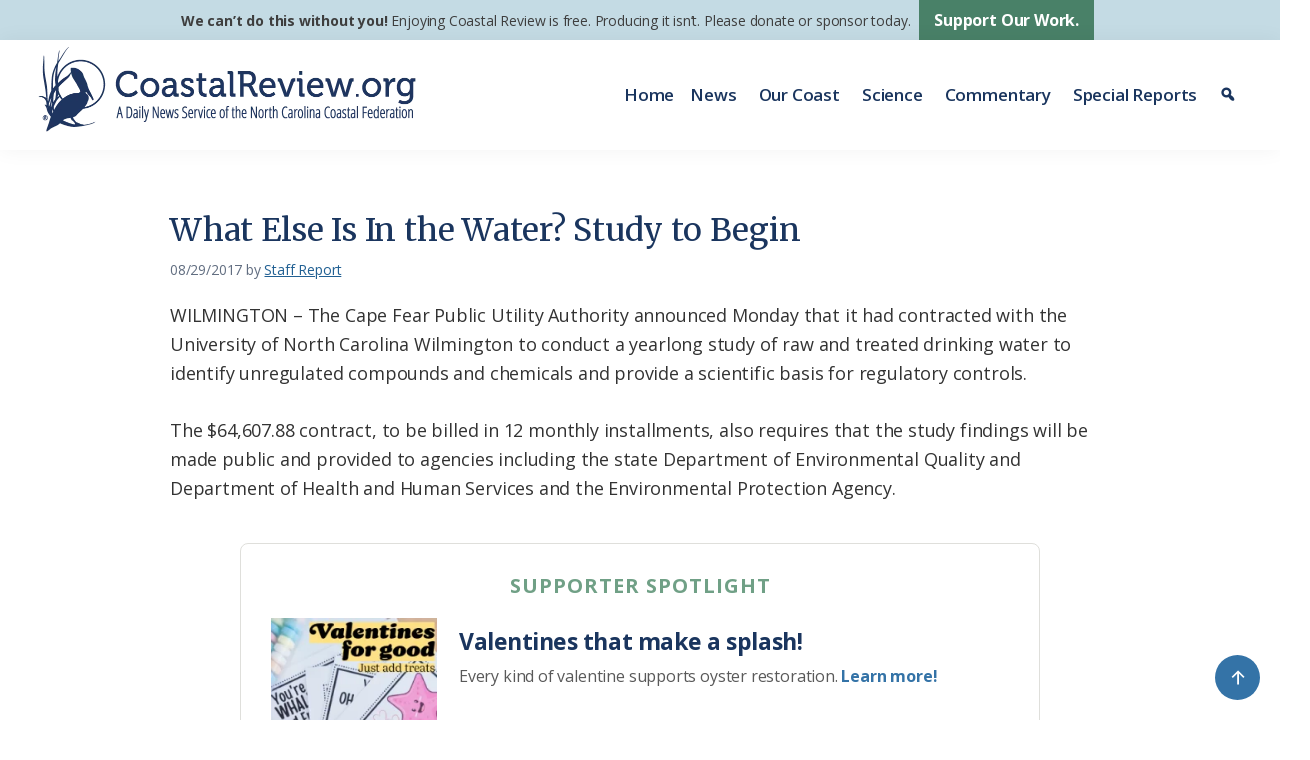

--- FILE ---
content_type: text/html; charset=UTF-8
request_url: https://coastalreview.org/2017/08/what-else-is-in-the-water/
body_size: 20852
content:
<!DOCTYPE html>
<html lang="en-US">
<head >
<meta charset="UTF-8" />
<meta name="viewport" content="width=device-width, initial-scale=1" />
<meta name='robots' content='index, follow, max-image-preview:large, max-snippet:-1, max-video-preview:-1' />
<!-- This site is optimized with the Yoast SEO plugin v26.8 - https://yoast.com/product/yoast-seo-wordpress/ -->
<title>What Else Is In the Water? Study to Begin | Coastal Review</title>
<meta name="description" content="WILMINGTON – The Cape Fear Public Utility Authority announced Monday that it had contracted with the University of North Carolina Wilmington to conduct a" />
<link rel="canonical" href="https://coastalreview.org/2017/08/what-else-is-in-the-water/" />
<meta property="og:locale" content="en_US" />
<meta property="og:type" content="article" />
<meta property="og:title" content="What Else Is In the Water? Study to Begin | Coastal Review" />
<meta property="og:description" content="WILMINGTON – The Cape Fear Public Utility Authority announced Monday that it had contracted with the University of North Carolina Wilmington to conduct a" />
<meta property="og:url" content="https://coastalreview.org/2017/08/what-else-is-in-the-water/" />
<meta property="og:site_name" content="Coastal Review" />
<meta property="article:publisher" content="https://www.facebook.com/coastalreview.org" />
<meta property="article:published_time" content="2017-08-29T04:00:30+00:00" />
<meta property="article:modified_time" content="2021-03-12T21:02:53+00:00" />
<meta property="og:image" content="https://coastalreview.org/wp-content/uploads/2017/08/mead_ralphbw-e1503944767333.jpg" />
<meta name="author" content="Staff Report" />
<meta name="twitter:card" content="summary_large_image" />
<meta name="twitter:creator" content="@Coastal_Review" />
<meta name="twitter:site" content="@Coastal_Review" />
<script type="application/ld+json" class="yoast-schema-graph">{"@context":"https://schema.org","@graph":[{"@type":"Article","@id":"https://coastalreview.org/2017/08/what-else-is-in-the-water/#article","isPartOf":{"@id":"https://coastalreview.org/2017/08/what-else-is-in-the-water/"},"author":{"name":"Staff Report","@id":"https://coastalreview.org/#/schema/person/6d46ac23b14c89db90f7a32cac3595d9"},"headline":"What Else Is In the Water? Study to Begin","datePublished":"2017-08-29T04:00:30+00:00","dateModified":"2021-03-12T21:02:53+00:00","mainEntityOfPage":{"@id":"https://coastalreview.org/2017/08/what-else-is-in-the-water/"},"wordCount":320,"publisher":{"@id":"https://coastalreview.org/#organization"},"image":{"@id":"https://coastalreview.org/2017/08/what-else-is-in-the-water/#primaryimage"},"thumbnailUrl":"https://coastalreview.org/wp-content/uploads/2017/08/mead_ralphbw-e1503944767333.jpg","keywords":["GenX"],"inLanguage":"en-US"},{"@type":"WebPage","@id":"https://coastalreview.org/2017/08/what-else-is-in-the-water/","url":"https://coastalreview.org/2017/08/what-else-is-in-the-water/","name":"What Else Is In the Water? Study to Begin | Coastal Review","isPartOf":{"@id":"https://coastalreview.org/#website"},"primaryImageOfPage":{"@id":"https://coastalreview.org/2017/08/what-else-is-in-the-water/#primaryimage"},"image":{"@id":"https://coastalreview.org/2017/08/what-else-is-in-the-water/#primaryimage"},"thumbnailUrl":"https://coastalreview.org/wp-content/uploads/2017/08/mead_ralphbw-e1503944767333.jpg","datePublished":"2017-08-29T04:00:30+00:00","dateModified":"2021-03-12T21:02:53+00:00","description":"WILMINGTON – The Cape Fear Public Utility Authority announced Monday that it had contracted with the University of North Carolina Wilmington to conduct a","breadcrumb":{"@id":"https://coastalreview.org/2017/08/what-else-is-in-the-water/#breadcrumb"},"inLanguage":"en-US","potentialAction":[{"@type":"ReadAction","target":["https://coastalreview.org/2017/08/what-else-is-in-the-water/"]}]},{"@type":"ImageObject","inLanguage":"en-US","@id":"https://coastalreview.org/2017/08/what-else-is-in-the-water/#primaryimage","url":"https://coastalreview.org/wp-content/uploads/2017/08/mead_ralphbw-e1503944767333.jpg","contentUrl":"https://coastalreview.org/wp-content/uploads/2017/08/mead_ralphbw-e1503944767333.jpg","width":110,"height":166,"caption":"Ralph Mead"},{"@type":"BreadcrumbList","@id":"https://coastalreview.org/2017/08/what-else-is-in-the-water/#breadcrumb","itemListElement":[{"@type":"ListItem","position":1,"name":"Home","item":"https://coastalreview.org/"},{"@type":"ListItem","position":2,"name":"Archives","item":"https://coastalreview.org/archives/"},{"@type":"ListItem","position":3,"name":"What Else Is In the Water? Study to Begin"}]},{"@type":"WebSite","@id":"https://coastalreview.org/#website","url":"https://coastalreview.org/","name":"Coastal Review","description":"A Daily News Service of the North Carolina Coastal Federation","publisher":{"@id":"https://coastalreview.org/#organization"},"potentialAction":[{"@type":"SearchAction","target":{"@type":"EntryPoint","urlTemplate":"https://coastalreview.org/?s={search_term_string}"},"query-input":{"@type":"PropertyValueSpecification","valueRequired":true,"valueName":"search_term_string"}}],"inLanguage":"en-US"},{"@type":"Organization","@id":"https://coastalreview.org/#organization","name":"Coastal Review","url":"https://coastalreview.org/","logo":{"@type":"ImageObject","inLanguage":"en-US","@id":"https://coastalreview.org/#/schema/logo/image/","url":"https://coastalreview.org/wp-content/uploads/2021/04/Coastal-Review-logo-pub-2.png","contentUrl":"https://coastalreview.org/wp-content/uploads/2021/04/Coastal-Review-logo-pub-2.png","width":800,"height":191,"caption":"Coastal Review"},"image":{"@id":"https://coastalreview.org/#/schema/logo/image/"},"sameAs":["https://www.facebook.com/coastalreview.org","https://x.com/Coastal_Review"]},{"@type":"Person","@id":"https://coastalreview.org/#/schema/person/6d46ac23b14c89db90f7a32cac3595d9","name":"Staff Report","description":"The story was compiled by staff members of Coastal Review.","url":"https://coastalreview.org/author/staffreport/"}]}</script>
<!-- / Yoast SEO plugin. -->
<link rel='dns-prefetch' href='//static.addtoany.com' />
<link rel='dns-prefetch' href='//fonts.googleapis.com' />
<link rel='dns-prefetch' href='//maxcdn.bootstrapcdn.com' />
<link rel="alternate" type="application/rss+xml" title="Coastal Review &raquo; Feed" href="https://coastalreview.org/feed/" />
<style id='wp-img-auto-sizes-contain-inline-css'>
img:is([sizes=auto i],[sizes^="auto," i]){contain-intrinsic-size:3000px 1500px}
/*# sourceURL=wp-img-auto-sizes-contain-inline-css */
</style>
<!-- <link rel='stylesheet' id='coastal-review-css' href='https://coastalreview.org/wp-content/themes/CRO/style.css?ver=1.0' media='all' /> -->
<link rel="stylesheet" type="text/css" href="//coastalreview.org/wp-content/cache/wpfc-minified/rpdkk2s/4eyn1.css" media="all"/>
<style id='coastal-review-inline-css'>
a,
.entry-title a:focus,
.entry-title a:hover,
.genesis-nav-menu a:focus,
.genesis-nav-menu a:hover,
.genesis-nav-menu .current-menu-item > a,
.genesis-nav-menu .sub-menu .current-menu-item > a:focus,
.genesis-nav-menu .sub-menu .current-menu-item > a:hover,
.menu-toggle:focus,
.menu-toggle:hover,
.sub-menu-toggle:focus,
.sub-menu-toggle:hover {
color: #216093;
}
button:focus,
button:hover,
input[type="button"]:focus,
input[type="button"]:hover,
input[type="reset"]:focus,
input[type="reset"]:hover,
input[type="submit"]:focus,
input[type="submit"]:hover,
input[type="reset"]:focus,
input[type="reset"]:hover,
input[type="submit"]:focus,
input[type="submit"]:hover,
.site-container div.wpforms-container-full .wpforms-form input[type="submit"]:focus,
.site-container div.wpforms-container-full .wpforms-form input[type="submit"]:hover,
.site-container div.wpforms-container-full .wpforms-form button[type="submit"]:focus,
.site-container div.wpforms-container-full .wpforms-form button[type="submit"]:hover,
.button:focus,
.button:hover {
background-color: #518970;
color: #ffffff;
}
@media only screen and (min-width: 960px) {
.genesis-nav-menu > .menu-highlight > a:hover,
.genesis-nav-menu > .menu-highlight > a:focus,
.genesis-nav-menu > .menu-highlight.current-menu-item > a {
background-color: #518970;
color: #ffffff;
}
}
.wp-custom-logo .site-container .title-area {
max-width: 400px;
}
/*# sourceURL=coastal-review-inline-css */
</style>
<style id='wp-block-library-inline-css'>
:root{--wp-block-synced-color:#7a00df;--wp-block-synced-color--rgb:122,0,223;--wp-bound-block-color:var(--wp-block-synced-color);--wp-editor-canvas-background:#ddd;--wp-admin-theme-color:#007cba;--wp-admin-theme-color--rgb:0,124,186;--wp-admin-theme-color-darker-10:#006ba1;--wp-admin-theme-color-darker-10--rgb:0,107,160.5;--wp-admin-theme-color-darker-20:#005a87;--wp-admin-theme-color-darker-20--rgb:0,90,135;--wp-admin-border-width-focus:2px}@media (min-resolution:192dpi){:root{--wp-admin-border-width-focus:1.5px}}.wp-element-button{cursor:pointer}:root .has-very-light-gray-background-color{background-color:#eee}:root .has-very-dark-gray-background-color{background-color:#313131}:root .has-very-light-gray-color{color:#eee}:root .has-very-dark-gray-color{color:#313131}:root .has-vivid-green-cyan-to-vivid-cyan-blue-gradient-background{background:linear-gradient(135deg,#00d084,#0693e3)}:root .has-purple-crush-gradient-background{background:linear-gradient(135deg,#34e2e4,#4721fb 50%,#ab1dfe)}:root .has-hazy-dawn-gradient-background{background:linear-gradient(135deg,#faaca8,#dad0ec)}:root .has-subdued-olive-gradient-background{background:linear-gradient(135deg,#fafae1,#67a671)}:root .has-atomic-cream-gradient-background{background:linear-gradient(135deg,#fdd79a,#004a59)}:root .has-nightshade-gradient-background{background:linear-gradient(135deg,#330968,#31cdcf)}:root .has-midnight-gradient-background{background:linear-gradient(135deg,#020381,#2874fc)}:root{--wp--preset--font-size--normal:16px;--wp--preset--font-size--huge:42px}.has-regular-font-size{font-size:1em}.has-larger-font-size{font-size:2.625em}.has-normal-font-size{font-size:var(--wp--preset--font-size--normal)}.has-huge-font-size{font-size:var(--wp--preset--font-size--huge)}.has-text-align-center{text-align:center}.has-text-align-left{text-align:left}.has-text-align-right{text-align:right}.has-fit-text{white-space:nowrap!important}#end-resizable-editor-section{display:none}.aligncenter{clear:both}.items-justified-left{justify-content:flex-start}.items-justified-center{justify-content:center}.items-justified-right{justify-content:flex-end}.items-justified-space-between{justify-content:space-between}.screen-reader-text{border:0;clip-path:inset(50%);height:1px;margin:-1px;overflow:hidden;padding:0;position:absolute;width:1px;word-wrap:normal!important}.screen-reader-text:focus{background-color:#ddd;clip-path:none;color:#444;display:block;font-size:1em;height:auto;left:5px;line-height:normal;padding:15px 23px 14px;text-decoration:none;top:5px;width:auto;z-index:100000}html :where(.has-border-color){border-style:solid}html :where([style*=border-top-color]){border-top-style:solid}html :where([style*=border-right-color]){border-right-style:solid}html :where([style*=border-bottom-color]){border-bottom-style:solid}html :where([style*=border-left-color]){border-left-style:solid}html :where([style*=border-width]){border-style:solid}html :where([style*=border-top-width]){border-top-style:solid}html :where([style*=border-right-width]){border-right-style:solid}html :where([style*=border-bottom-width]){border-bottom-style:solid}html :where([style*=border-left-width]){border-left-style:solid}html :where(img[class*=wp-image-]){height:auto;max-width:100%}:where(figure){margin:0 0 1em}html :where(.is-position-sticky){--wp-admin--admin-bar--position-offset:var(--wp-admin--admin-bar--height,0px)}@media screen and (max-width:600px){html :where(.is-position-sticky){--wp-admin--admin-bar--position-offset:0px}}
/*# sourceURL=wp-block-library-inline-css */
</style><style id='global-styles-inline-css'>
:root{--wp--preset--aspect-ratio--square: 1;--wp--preset--aspect-ratio--4-3: 4/3;--wp--preset--aspect-ratio--3-4: 3/4;--wp--preset--aspect-ratio--3-2: 3/2;--wp--preset--aspect-ratio--2-3: 2/3;--wp--preset--aspect-ratio--16-9: 16/9;--wp--preset--aspect-ratio--9-16: 9/16;--wp--preset--color--black: #000000;--wp--preset--color--cyan-bluish-gray: #abb8c3;--wp--preset--color--white: #fff;--wp--preset--color--pale-pink: #f78da7;--wp--preset--color--vivid-red: #cf2e2e;--wp--preset--color--luminous-vivid-orange: #ff6900;--wp--preset--color--luminous-vivid-amber: #fcb900;--wp--preset--color--light-green-cyan: #7bdcb5;--wp--preset--color--vivid-green-cyan: #00d084;--wp--preset--color--pale-cyan-blue: #8ed1fc;--wp--preset--color--vivid-cyan-blue: #0693e3;--wp--preset--color--vivid-purple: #9b51e0;--wp--preset--color--theme-primary: #216093;--wp--preset--color--theme-secondary: #518970;--wp--preset--color--navy: #1a355e;--wp--preset--color--teal: #007481;--wp--preset--color--dark-green: #528E73;--wp--preset--color--charcoal: #313234;--wp--preset--color--pale-blue: #bad1d9;--wp--preset--color--pale-blue-2: #d7e7ed;--wp--preset--gradient--vivid-cyan-blue-to-vivid-purple: linear-gradient(135deg,rgb(6,147,227) 0%,rgb(155,81,224) 100%);--wp--preset--gradient--light-green-cyan-to-vivid-green-cyan: linear-gradient(135deg,rgb(122,220,180) 0%,rgb(0,208,130) 100%);--wp--preset--gradient--luminous-vivid-amber-to-luminous-vivid-orange: linear-gradient(135deg,rgb(252,185,0) 0%,rgb(255,105,0) 100%);--wp--preset--gradient--luminous-vivid-orange-to-vivid-red: linear-gradient(135deg,rgb(255,105,0) 0%,rgb(207,46,46) 100%);--wp--preset--gradient--very-light-gray-to-cyan-bluish-gray: linear-gradient(135deg,rgb(238,238,238) 0%,rgb(169,184,195) 100%);--wp--preset--gradient--cool-to-warm-spectrum: linear-gradient(135deg,rgb(74,234,220) 0%,rgb(151,120,209) 20%,rgb(207,42,186) 40%,rgb(238,44,130) 60%,rgb(251,105,98) 80%,rgb(254,248,76) 100%);--wp--preset--gradient--blush-light-purple: linear-gradient(135deg,rgb(255,206,236) 0%,rgb(152,150,240) 100%);--wp--preset--gradient--blush-bordeaux: linear-gradient(135deg,rgb(254,205,165) 0%,rgb(254,45,45) 50%,rgb(107,0,62) 100%);--wp--preset--gradient--luminous-dusk: linear-gradient(135deg,rgb(255,203,112) 0%,rgb(199,81,192) 50%,rgb(65,88,208) 100%);--wp--preset--gradient--pale-ocean: linear-gradient(135deg,rgb(255,245,203) 0%,rgb(182,227,212) 50%,rgb(51,167,181) 100%);--wp--preset--gradient--electric-grass: linear-gradient(135deg,rgb(202,248,128) 0%,rgb(113,206,126) 100%);--wp--preset--gradient--midnight: linear-gradient(135deg,rgb(2,3,129) 0%,rgb(40,116,252) 100%);--wp--preset--font-size--small: 15px;--wp--preset--font-size--medium: 20px;--wp--preset--font-size--large: 20px;--wp--preset--font-size--x-large: 42px;--wp--preset--font-size--normal: 18px;--wp--preset--font-size--larger: 24px;--wp--preset--spacing--20: 0.44rem;--wp--preset--spacing--30: 0.67rem;--wp--preset--spacing--40: 1rem;--wp--preset--spacing--50: 1.5rem;--wp--preset--spacing--60: 2.25rem;--wp--preset--spacing--70: 3.38rem;--wp--preset--spacing--80: 5.06rem;--wp--preset--shadow--natural: 6px 6px 9px rgba(0, 0, 0, 0.2);--wp--preset--shadow--deep: 12px 12px 50px rgba(0, 0, 0, 0.4);--wp--preset--shadow--sharp: 6px 6px 0px rgba(0, 0, 0, 0.2);--wp--preset--shadow--outlined: 6px 6px 0px -3px rgb(255, 255, 255), 6px 6px rgb(0, 0, 0);--wp--preset--shadow--crisp: 6px 6px 0px rgb(0, 0, 0);}:where(.is-layout-flex){gap: 0.5em;}:where(.is-layout-grid){gap: 0.5em;}body .is-layout-flex{display: flex;}.is-layout-flex{flex-wrap: wrap;align-items: center;}.is-layout-flex > :is(*, div){margin: 0;}body .is-layout-grid{display: grid;}.is-layout-grid > :is(*, div){margin: 0;}:where(.wp-block-columns.is-layout-flex){gap: 2em;}:where(.wp-block-columns.is-layout-grid){gap: 2em;}:where(.wp-block-post-template.is-layout-flex){gap: 1.25em;}:where(.wp-block-post-template.is-layout-grid){gap: 1.25em;}.has-black-color{color: var(--wp--preset--color--black) !important;}.has-cyan-bluish-gray-color{color: var(--wp--preset--color--cyan-bluish-gray) !important;}.has-white-color{color: var(--wp--preset--color--white) !important;}.has-pale-pink-color{color: var(--wp--preset--color--pale-pink) !important;}.has-vivid-red-color{color: var(--wp--preset--color--vivid-red) !important;}.has-luminous-vivid-orange-color{color: var(--wp--preset--color--luminous-vivid-orange) !important;}.has-luminous-vivid-amber-color{color: var(--wp--preset--color--luminous-vivid-amber) !important;}.has-light-green-cyan-color{color: var(--wp--preset--color--light-green-cyan) !important;}.has-vivid-green-cyan-color{color: var(--wp--preset--color--vivid-green-cyan) !important;}.has-pale-cyan-blue-color{color: var(--wp--preset--color--pale-cyan-blue) !important;}.has-vivid-cyan-blue-color{color: var(--wp--preset--color--vivid-cyan-blue) !important;}.has-vivid-purple-color{color: var(--wp--preset--color--vivid-purple) !important;}.has-black-background-color{background-color: var(--wp--preset--color--black) !important;}.has-cyan-bluish-gray-background-color{background-color: var(--wp--preset--color--cyan-bluish-gray) !important;}.has-white-background-color{background-color: var(--wp--preset--color--white) !important;}.has-pale-pink-background-color{background-color: var(--wp--preset--color--pale-pink) !important;}.has-vivid-red-background-color{background-color: var(--wp--preset--color--vivid-red) !important;}.has-luminous-vivid-orange-background-color{background-color: var(--wp--preset--color--luminous-vivid-orange) !important;}.has-luminous-vivid-amber-background-color{background-color: var(--wp--preset--color--luminous-vivid-amber) !important;}.has-light-green-cyan-background-color{background-color: var(--wp--preset--color--light-green-cyan) !important;}.has-vivid-green-cyan-background-color{background-color: var(--wp--preset--color--vivid-green-cyan) !important;}.has-pale-cyan-blue-background-color{background-color: var(--wp--preset--color--pale-cyan-blue) !important;}.has-vivid-cyan-blue-background-color{background-color: var(--wp--preset--color--vivid-cyan-blue) !important;}.has-vivid-purple-background-color{background-color: var(--wp--preset--color--vivid-purple) !important;}.has-black-border-color{border-color: var(--wp--preset--color--black) !important;}.has-cyan-bluish-gray-border-color{border-color: var(--wp--preset--color--cyan-bluish-gray) !important;}.has-white-border-color{border-color: var(--wp--preset--color--white) !important;}.has-pale-pink-border-color{border-color: var(--wp--preset--color--pale-pink) !important;}.has-vivid-red-border-color{border-color: var(--wp--preset--color--vivid-red) !important;}.has-luminous-vivid-orange-border-color{border-color: var(--wp--preset--color--luminous-vivid-orange) !important;}.has-luminous-vivid-amber-border-color{border-color: var(--wp--preset--color--luminous-vivid-amber) !important;}.has-light-green-cyan-border-color{border-color: var(--wp--preset--color--light-green-cyan) !important;}.has-vivid-green-cyan-border-color{border-color: var(--wp--preset--color--vivid-green-cyan) !important;}.has-pale-cyan-blue-border-color{border-color: var(--wp--preset--color--pale-cyan-blue) !important;}.has-vivid-cyan-blue-border-color{border-color: var(--wp--preset--color--vivid-cyan-blue) !important;}.has-vivid-purple-border-color{border-color: var(--wp--preset--color--vivid-purple) !important;}.has-vivid-cyan-blue-to-vivid-purple-gradient-background{background: var(--wp--preset--gradient--vivid-cyan-blue-to-vivid-purple) !important;}.has-light-green-cyan-to-vivid-green-cyan-gradient-background{background: var(--wp--preset--gradient--light-green-cyan-to-vivid-green-cyan) !important;}.has-luminous-vivid-amber-to-luminous-vivid-orange-gradient-background{background: var(--wp--preset--gradient--luminous-vivid-amber-to-luminous-vivid-orange) !important;}.has-luminous-vivid-orange-to-vivid-red-gradient-background{background: var(--wp--preset--gradient--luminous-vivid-orange-to-vivid-red) !important;}.has-very-light-gray-to-cyan-bluish-gray-gradient-background{background: var(--wp--preset--gradient--very-light-gray-to-cyan-bluish-gray) !important;}.has-cool-to-warm-spectrum-gradient-background{background: var(--wp--preset--gradient--cool-to-warm-spectrum) !important;}.has-blush-light-purple-gradient-background{background: var(--wp--preset--gradient--blush-light-purple) !important;}.has-blush-bordeaux-gradient-background{background: var(--wp--preset--gradient--blush-bordeaux) !important;}.has-luminous-dusk-gradient-background{background: var(--wp--preset--gradient--luminous-dusk) !important;}.has-pale-ocean-gradient-background{background: var(--wp--preset--gradient--pale-ocean) !important;}.has-electric-grass-gradient-background{background: var(--wp--preset--gradient--electric-grass) !important;}.has-midnight-gradient-background{background: var(--wp--preset--gradient--midnight) !important;}.has-small-font-size{font-size: var(--wp--preset--font-size--small) !important;}.has-medium-font-size{font-size: var(--wp--preset--font-size--medium) !important;}.has-large-font-size{font-size: var(--wp--preset--font-size--large) !important;}.has-x-large-font-size{font-size: var(--wp--preset--font-size--x-large) !important;}
/*# sourceURL=global-styles-inline-css */
</style>
<style id='classic-theme-styles-inline-css'>
/*! This file is auto-generated */
.wp-block-button__link{color:#fff;background-color:#32373c;border-radius:9999px;box-shadow:none;text-decoration:none;padding:calc(.667em + 2px) calc(1.333em + 2px);font-size:1.125em}.wp-block-file__button{background:#32373c;color:#fff;text-decoration:none}
/*# sourceURL=/wp-includes/css/classic-themes.min.css */
</style>
<!-- <link rel='stylesheet' id='megamenu-css' href='https://coastalreview.org/wp-content/uploads/maxmegamenu/style.css?ver=035c48' media='all' /> -->
<!-- <link rel='stylesheet' id='dashicons-css' href='https://coastalreview.org/wp-includes/css/dashicons.min.css?ver=1661c50efab4ebe4acd12475721c4df2' media='all' /> -->
<link rel="stylesheet" type="text/css" href="//coastalreview.org/wp-content/cache/wpfc-minified/ko4b1l2z/4eyn1.css" media="all"/>
<link rel='stylesheet' id='coastal-review-fonts-css' href='https://fonts.googleapis.com/css2?family=Open+Sans%3Aital%2Cwght%400%2C400%3B0%2C600%3B0%2C700%3B0%2C800%3B1%2C400%3B1%2C600%3B1%2C700%3B1%2C800&#038;display=swap&#038;ver=1.0' media='all' />
<link rel='stylesheet' id='font-awesome-css' href='//maxcdn.bootstrapcdn.com/font-awesome/4.2.0/css/font-awesome.min.css?ver=1661c50efab4ebe4acd12475721c4df2' media='all' />
<link rel='stylesheet' id='wpb-google-fonts-css' href='https://fonts.googleapis.com/css2?family=Merriweather%3Aital%2Cwght%400%2C400%3B0%2C700%3B1%2C400%3B1%2C700&#038;display=swap&#038;ver=1661c50efab4ebe4acd12475721c4df2' media='all' />
<!-- <link rel='stylesheet' id='coastal-review-gutenberg-css' href='https://coastalreview.org/wp-content/themes/CRO/lib/gutenberg/front-end.css?ver=1.0' media='all' /> -->
<link rel="stylesheet" type="text/css" href="//coastalreview.org/wp-content/cache/wpfc-minified/8uyhkl5r/4eyn1.css" media="all"/>
<style id='coastal-review-gutenberg-inline-css'>
.gb-block-post-grid .gb-post-grid-items h2 a:hover {
color: #216093;
}
.site-container .wp-block-button .wp-block-button__link {
background-color: #216093;
}
.wp-block-button .wp-block-button__link:not(.has-background),
.wp-block-button .wp-block-button__link:not(.has-background):focus,
.wp-block-button .wp-block-button__link:not(.has-background):hover {
color: #ffffff;
}
.site-container .wp-block-button.is-style-outline .wp-block-button__link {
color: #216093;
}
.site-container .wp-block-button.is-style-outline .wp-block-button__link:focus,
.site-container .wp-block-button.is-style-outline .wp-block-button__link:hover {
color: #4483b6;
}		.site-container .has-small-font-size {
font-size: 15px;
}		.site-container .has-normal-font-size {
font-size: 18px;
}		.site-container .has-large-font-size {
font-size: 20px;
}		.site-container .has-larger-font-size {
font-size: 24px;
}		.site-container .has-theme-primary-color,
.site-container .wp-block-button .wp-block-button__link.has-theme-primary-color,
.site-container .wp-block-button.is-style-outline .wp-block-button__link.has-theme-primary-color {
color: #216093;
}
.site-container .has-theme-primary-background-color,
.site-container .wp-block-button .wp-block-button__link.has-theme-primary-background-color,
.site-container .wp-block-pullquote.is-style-solid-color.has-theme-primary-background-color {
background-color: #216093;
}		.site-container .has-theme-secondary-color,
.site-container .wp-block-button .wp-block-button__link.has-theme-secondary-color,
.site-container .wp-block-button.is-style-outline .wp-block-button__link.has-theme-secondary-color {
color: #518970;
}
.site-container .has-theme-secondary-background-color,
.site-container .wp-block-button .wp-block-button__link.has-theme-secondary-background-color,
.site-container .wp-block-pullquote.is-style-solid-color.has-theme-secondary-background-color {
background-color: #518970;
}		.site-container .has-navy-color,
.site-container .wp-block-button .wp-block-button__link.has-navy-color,
.site-container .wp-block-button.is-style-outline .wp-block-button__link.has-navy-color {
color: #1a355e;
}
.site-container .has-navy-background-color,
.site-container .wp-block-button .wp-block-button__link.has-navy-background-color,
.site-container .wp-block-pullquote.is-style-solid-color.has-navy-background-color {
background-color: #1a355e;
}		.site-container .has-teal-color,
.site-container .wp-block-button .wp-block-button__link.has-teal-color,
.site-container .wp-block-button.is-style-outline .wp-block-button__link.has-teal-color {
color: #007481;
}
.site-container .has-teal-background-color,
.site-container .wp-block-button .wp-block-button__link.has-teal-background-color,
.site-container .wp-block-pullquote.is-style-solid-color.has-teal-background-color {
background-color: #007481;
}		.site-container .has-dark-green-color,
.site-container .wp-block-button .wp-block-button__link.has-dark-green-color,
.site-container .wp-block-button.is-style-outline .wp-block-button__link.has-dark-green-color {
color: #528E73;
}
.site-container .has-dark-green-background-color,
.site-container .wp-block-button .wp-block-button__link.has-dark-green-background-color,
.site-container .wp-block-pullquote.is-style-solid-color.has-dark-green-background-color {
background-color: #528E73;
}		.site-container .has-charcoal-color,
.site-container .wp-block-button .wp-block-button__link.has-charcoal-color,
.site-container .wp-block-button.is-style-outline .wp-block-button__link.has-charcoal-color {
color: #313234;
}
.site-container .has-charcoal-background-color,
.site-container .wp-block-button .wp-block-button__link.has-charcoal-background-color,
.site-container .wp-block-pullquote.is-style-solid-color.has-charcoal-background-color {
background-color: #313234;
}		.site-container .has-white-color,
.site-container .wp-block-button .wp-block-button__link.has-white-color,
.site-container .wp-block-button.is-style-outline .wp-block-button__link.has-white-color {
color: #fff;
}
.site-container .has-white-background-color,
.site-container .wp-block-button .wp-block-button__link.has-white-background-color,
.site-container .wp-block-pullquote.is-style-solid-color.has-white-background-color {
background-color: #fff;
}		.site-container .has-pale-blue-color,
.site-container .wp-block-button .wp-block-button__link.has-pale-blue-color,
.site-container .wp-block-button.is-style-outline .wp-block-button__link.has-pale-blue-color {
color: #bad1d9;
}
.site-container .has-pale-blue-background-color,
.site-container .wp-block-button .wp-block-button__link.has-pale-blue-background-color,
.site-container .wp-block-pullquote.is-style-solid-color.has-pale-blue-background-color {
background-color: #bad1d9;
}		.site-container .has-pale-blue-2-color,
.site-container .wp-block-button .wp-block-button__link.has-pale-blue-2-color,
.site-container .wp-block-button.is-style-outline .wp-block-button__link.has-pale-blue-2-color {
color: #d7e7ed;
}
.site-container .has-pale-blue-2-background-color,
.site-container .wp-block-button .wp-block-button__link.has-pale-blue-2-background-color,
.site-container .wp-block-pullquote.is-style-solid-color.has-pale-blue-2-background-color {
background-color: #d7e7ed;
}
/*# sourceURL=coastal-review-gutenberg-inline-css */
</style>
<!-- <link rel='stylesheet' id='addtoany-css' href='https://coastalreview.org/wp-content/plugins/add-to-any/addtoany.min.css?ver=1.16' media='all' /> -->
<!-- <link rel='stylesheet' id='__EPYT__style-css' href='https://coastalreview.org/wp-content/plugins/youtube-embed-plus/styles/ytprefs.min.css?ver=14.2.4' media='all' /> -->
<link rel="stylesheet" type="text/css" href="//coastalreview.org/wp-content/cache/wpfc-minified/89q677kk/4eyn1.css" media="all"/>
<style id='__EPYT__style-inline-css'>
.epyt-gallery-thumb {
width: 33.333%;
}
/*# sourceURL=__EPYT__style-inline-css */
</style>
<script id="addtoany-core-js-before">
window.a2a_config=window.a2a_config||{};a2a_config.callbacks=[];a2a_config.overlays=[];a2a_config.templates={};
a2a_config.callbacks.push({ready:function(){document.querySelectorAll(".a2a_s_undefined").forEach(function(emptyIcon){emptyIcon.parentElement.style.display="none";})}});
a2a_config.icon_color="transparent,#1a355e";
//# sourceURL=addtoany-core-js-before
</script>
<script defer src="https://static.addtoany.com/menu/page.js" id="addtoany-core-js"></script>
<script src='//coastalreview.org/wp-content/cache/wpfc-minified/kbjaf7qj/4eyn1.js' type="text/javascript"></script>
<!-- <script src="https://coastalreview.org/wp-includes/js/jquery/jquery.min.js?ver=3.7.1" id="jquery-core-js"></script> -->
<!-- <script src="https://coastalreview.org/wp-includes/js/jquery/jquery-migrate.min.js?ver=3.4.1" id="jquery-migrate-js"></script> -->
<!-- <script defer src="https://coastalreview.org/wp-content/plugins/add-to-any/addtoany.min.js?ver=1.1" id="addtoany-jquery-js"></script> -->
<script id="__ytprefs__-js-extra">
var _EPYT_ = {"ajaxurl":"https://coastalreview.org/wp-admin/admin-ajax.php","security":"d730ccf6c1","gallery_scrolloffset":"20","eppathtoscripts":"https://coastalreview.org/wp-content/plugins/youtube-embed-plus/scripts/","eppath":"https://coastalreview.org/wp-content/plugins/youtube-embed-plus/","epresponsiveselector":"[\"iframe.__youtube_prefs__\",\"iframe[src*='youtube.com']\",\"iframe[src*='youtube-nocookie.com']\",\"iframe[data-ep-src*='youtube.com']\",\"iframe[data-ep-src*='youtube-nocookie.com']\",\"iframe[data-ep-gallerysrc*='youtube.com']\"]","epdovol":"1","version":"14.2.4","evselector":"iframe.__youtube_prefs__[src], iframe[src*=\"youtube.com/embed/\"], iframe[src*=\"youtube-nocookie.com/embed/\"]","ajax_compat":"","maxres_facade":"eager","ytapi_load":"light","pause_others":"","stopMobileBuffer":"","facade_mode":"1","not_live_on_channel":""};
//# sourceURL=__ytprefs__-js-extra
</script>
<script src='//coastalreview.org/wp-content/cache/wpfc-minified/f3zf9pea/4eyn1.js' type="text/javascript"></script>
<!-- <script defer src="https://coastalreview.org/wp-content/plugins/youtube-embed-plus/scripts/ytprefs.min.js?ver=14.2.4" id="__ytprefs__-js"></script> -->
<!-- GA Google Analytics @ https://m0n.co/ga -->
<script async src="https://www.googletagmanager.com/gtag/js?id=G-6RLJ8WLG21"></script>
<script>
window.dataLayer = window.dataLayer || [];
function gtag(){dataLayer.push(arguments);}
gtag('js', new Date());
gtag('config', 'G-6RLJ8WLG21');
</script>
<!-- Google Tag Manager -->
<script>(function(w,d,s,l,i){w[l]=w[l]||[];w[l].push({'gtm.start':
new Date().getTime(),event:'gtm.js'});var f=d.getElementsByTagName(s)[0],
j=d.createElement(s),dl=l!='dataLayer'?'&l='+l:'';j.async=true;j.src=
'https://www.googletagmanager.com/gtm.js?id='+i+dl;f.parentNode.insertBefore(j,f);
})(window,document,'script','dataLayer','GTM-5Q5DL45T');</script>
<!-- End Google Tag Manager -->
<script type='text/javascript'>
function addLink() {
if (
window.getSelection().containsNode(
document.getElementsByClassName('entry-content')[0], true)) {
var body_element = document.getElementsByTagName('body')[0];
var selection;
selection = window.getSelection();
var oldselection = selection
var pagelink = "<br /><br /> Read more at Coastal Review, <a href='' title='What Else Is In the Water? Study to Begin'>coastalreview.org</a>."; 
var copy_text = selection + pagelink;
var new_div = document.createElement('div');
new_div.style.left='-99999px';
new_div.style.position='absolute';
body_element.appendChild(new_div );
new_div.innerHTML = copy_text ;
selection.selectAllChildren(new_div );
window.setTimeout(function() {
body_element.removeChild(new_div );
},0);
}
}
document.oncopy = addLink;
</script>
<link rel="icon" href="https://coastalreview.org/wp-content/uploads/2021/03/NCCF-icon-152.png" sizes="32x32" />
<link rel="icon" href="https://coastalreview.org/wp-content/uploads/2021/03/NCCF-icon-152.png" sizes="192x192" />
<link rel="apple-touch-icon" href="https://coastalreview.org/wp-content/uploads/2021/03/NCCF-icon-152.png" />
<meta name="msapplication-TileImage" content="https://coastalreview.org/wp-content/uploads/2021/03/NCCF-icon-152.png" />
<style type="text/css">/** Mega Menu CSS: fs **/</style>
</head>
<body class="wp-singular post-template-default single single-post postid-23275 single-format-standard wp-custom-logo wp-embed-responsive wp-theme-genesis wp-child-theme-CRO mega-menu-primary header-full-width full-width-content genesis-breadcrumbs-hidden genesis-footer-widgets-visible has-no-blocks"><div class="site-container" id="top"><ul class="genesis-skip-link"><li><a href="#genesis-nav-primary" class="screen-reader-shortcut"> Skip to primary navigation</a></li><li><a href="#genesis-content" class="screen-reader-shortcut"> Skip to main content</a></li><li><a href="#genesis-footer-widgets" class="screen-reader-shortcut"> Skip to footer</a></li></ul><div class="support-bar"><section id="text-56" class="widget widget_text"><div class="widget-wrap">			<div class="textwidget"><div class="inline margin-tb"><strong>We can&#8217;t do this without you!</strong> Enjoying Coastal Review is free. Producing it isn&#8217;t. Please donate or sponsor today.</div>
<div class="inline"><a class="button" href="/support/" title="Support Our Work">Support Our Work.</a></div>
</div>
</div></section>
</div><header class="site-header"><div class="wrap"><div class="title-area"><a href="https://coastalreview.org/" class="custom-logo-link" rel="home"><img width="800" height="191" src="https://coastalreview.org/wp-content/uploads/2021/04/Coastal-Review-logo-pub-2.png" class="custom-logo" alt="CoastalReview.org" decoding="async" fetchpriority="high" srcset="https://coastalreview.org/wp-content/uploads/2021/04/Coastal-Review-logo-pub-2.png 800w, https://coastalreview.org/wp-content/uploads/2021/04/Coastal-Review-logo-pub-2-400x96.png 400w, https://coastalreview.org/wp-content/uploads/2021/04/Coastal-Review-logo-pub-2-200x48.png 200w, https://coastalreview.org/wp-content/uploads/2021/04/Coastal-Review-logo-pub-2-768x183.png 768w" sizes="(max-width: 800px) 100vw, 800px" /></a><p class="site-title">Coastal Review</p><p class="site-description">A Daily News Service of the North Carolina Coastal Federation</p></div><nav class="nav-primary" aria-label="Main" id="genesis-nav-primary"><div class="wrap"><nav id="mega-menu-wrap-primary" class="mega-menu-wrap"><div class="mega-menu-toggle"><div class="mega-toggle-blocks-left"><div class='mega-toggle-block mega-menu-toggle-block mega-toggle-block-1' id='mega-toggle-block-1' tabindex='0'><span class='mega-toggle-label' role='button' aria-expanded='false'><span class='mega-toggle-label-closed'>MENU</span><span class='mega-toggle-label-open'>MENU</span></span></div></div><div class="mega-toggle-blocks-center"></div><div class="mega-toggle-blocks-right"></div></div><ul id="mega-menu-primary" class="mega-menu max-mega-menu mega-menu-horizontal mega-no-js" data-event="hover_intent" data-effect="fade_up" data-effect-speed="200" data-effect-mobile="slide_left" data-effect-speed-mobile="200" data-mobile-force-width="body" data-second-click="go" data-document-click="collapse" data-vertical-behaviour="accordion" data-breakpoint="1200" data-unbind="true" data-mobile-state="collapse_all" data-mobile-direction="vertical" data-hover-intent-timeout="300" data-hover-intent-interval="100"><li class="mega-menu-item mega-menu-item-type-post_type mega-menu-item-object-page mega-menu-item-home mega-align-bottom-left mega-menu-flyout mega-menu-item-6502" id="mega-menu-item-6502"><a class="mega-menu-link" href="https://coastalreview.org/" tabindex="0">Home</a></li><li class="mega-menu-item mega-menu-item-type-taxonomy mega-menu-item-object-category mega-menu-megamenu mega-menu-item-has-children mega-align-bottom-right mega-menu-megamenu mega-menu-item-6497" id="mega-menu-item-6497"><a class="mega-menu-link" href="https://coastalreview.org/category/news-features/" aria-expanded="false" tabindex="0">News<span class="mega-indicator" aria-hidden="true"></span></a>
<ul class="mega-sub-menu">
<li class="mega-menu-item mega-menu-item-type-widget widget_nav_menu mega-menu-column-standard mega-menu-columns-1-of-2 mega-menu-item-nav_menu-23" style="--columns:2; --span:1" id="mega-menu-item-nav_menu-23"><h4 class="mega-block-title">Topics</h4><nav class="menu-news-features-container" aria-label="Topics"><ul id="menu-news-features" class="menu"><li id="menu-item-4042" class="menu-item menu-item-type-taxonomy menu-item-object-category menu-item-4042"><a href="https://coastalreview.org/category/news-features/">News &amp; Features</a></li>
<li id="menu-item-5444" class="menu-item menu-item-type-taxonomy menu-item-object-category menu-item-5444"><a href="https://coastalreview.org/category/news-features/beach-inlet-management/">Beach &amp; Inlet Management</a></li>
<li id="menu-item-4048" class="menu-item menu-item-type-taxonomy menu-item-object-category menu-item-4048"><a href="https://coastalreview.org/category/news-features/climatechange/">Climate Change</a></li>
<li id="menu-item-4038" class="menu-item menu-item-type-taxonomy menu-item-object-category menu-item-4038"><a href="https://coastalreview.org/category/news-features/coastal-policy/">Coastal Policy</a></li>
<li id="menu-item-53251" class="menu-item menu-item-type-taxonomy menu-item-object-category menu-item-53251"><a href="https://coastalreview.org/category/news-features/education/">Education</a></li>
<li id="menu-item-4041" class="menu-item menu-item-type-taxonomy menu-item-object-category menu-item-4041"><a href="https://coastalreview.org/category/news-features/energy/">Energy</a></li>
<li id="menu-item-4040" class="menu-item menu-item-type-taxonomy menu-item-object-category menu-item-4040"><a href="https://coastalreview.org/category/news-features/habitatrestoration/">Habitat Restoration</a></li>
<li id="menu-item-4039" class="menu-item menu-item-type-taxonomy menu-item-object-category menu-item-4039"><a href="https://coastalreview.org/category/news-features/legislature/">Legislature</a></li>
<li id="menu-item-56131" class="menu-item menu-item-type-taxonomy menu-item-object-category menu-item-56131"><a href="https://coastalreview.org/category/news-briefs/">News Briefs</a></li>
<li id="menu-item-53252" class="menu-item menu-item-type-taxonomy menu-item-object-category menu-item-53252"><a href="https://coastalreview.org/category/news-features/public-health/">Public Health</a></li>
<li id="menu-item-4050" class="menu-item menu-item-type-taxonomy menu-item-object-category menu-item-4050"><a href="https://coastalreview.org/category/news-features/stormwater/">Stormwater</a></li>
<li id="menu-item-4111" class="menu-item menu-item-type-taxonomy menu-item-object-category menu-item-4111"><a href="https://coastalreview.org/category/news-features/terminal-groins/">Terminal Groins</a></li>
<li id="menu-item-4112" class="menu-item menu-item-type-taxonomy menu-item-object-category menu-item-4112"><a href="https://coastalreview.org/category/news-features/transportation/">Transportation</a></li>
</ul></nav></li><li class="mega-menu-item mega-menu-item-type-widget featured-content featuredpost mega-menu-column-standard mega-menu-columns-1-of-2 mega-menu-item-featured-post-2" style="--columns:2; --span:1" id="mega-menu-item-featured-post-2"><h4 class="mega-block-title">Recent Headlines</h4><article class="post-103459 post type-post status-publish format-standard has-post-thumbnail category-coastal-policy category-featured category-news-features category-spotlight category-transportation tag-birds tag-brunswick-county tag-cape-fear-river tag-culture-history tag-dredging tag-n-c-ports tag-new-hanover-county tag-preservation tag-sea-level-rise entry" aria-label="Division OKs Corps&#8217; request to pause state consistency review"><header class="entry-header"><h4 class="entry-title"><a href="https://coastalreview.org/2026/01/division-oks-corps-request-to-pause-state-consistency-review/">Division OKs Corps&#8217; request to pause state consistency review</a></h4></header></article><article class="post-103302 post type-post status-publish format-standard has-post-thumbnail category-featured category-news-features category-spotlight tag-brunswick-county tag-cama tag-cape-fear-river tag-corps-of-engineers tag-culture-history tag-deq tag-environmental-justice tag-n-c-ports tag-water-quality entry" aria-label="Harbor project may risk Orton, other Cape Fear historic sites"><header class="entry-header"><h4 class="entry-title"><a href="https://coastalreview.org/2026/01/harbor-project-may-risk-orton-other-cape-fear-historic-sites/">Harbor project may risk Orton, other Cape Fear historic sites</a></h4></header></article><article class="post-103207 post type-post status-publish format-standard has-post-thumbnail category-featured category-news-features category-public-health category-spotlight tag-926 tag-4-dioxane tag-cape-fear-river tag-environmental-management-commission tag-epa tag-pfas tag-pollution tag-public-health entry" aria-label="Commission OKs advancing wastewater rules to public review"><header class="entry-header"><h4 class="entry-title"><a href="https://coastalreview.org/2026/01/commission-oks-advancing-wastewater-rules-to-public-review/">Commission OKs advancing wastewater rules to public review</a></h4></header></article><article class="post-103031 post type-post status-publish format-standard has-post-thumbnail category-featured category-news-features category-spotlight tag-corps-of-engineers tag-epa tag-u-s-supreme-court tag-water-quality tag-wetlands tag-wotus entry" aria-label="New year, new definition: Feds set to limit water protections"><header class="entry-header"><h4 class="entry-title"><a href="https://coastalreview.org/2026/01/new-year-new-definition-feds-set-to-narrow-water-protections/">New year, new definition: Feds set to limit water protections</a></h4></header></article><article class="post-102874 post type-post status-publish format-standard has-post-thumbnail category-featured category-news-features category-spotlight tag-economy tag-food tag-science tag-seafood entry" aria-label="Imported shrimp served at restaurants touting local catch"><header class="entry-header"><h4 class="entry-title"><a href="https://coastalreview.org/2025/12/imported-shrimp-served-at-restaurants-touting-local-catch/">Imported shrimp served at restaurants touting local catch</a></h4></header></article><p class="more-from-category"><a href="https://coastalreview.org/category/news-features/" title="News &amp; Features">More Articles</a></p></li></ul>
</li><li class="mega-menu-item mega-menu-item-type-taxonomy mega-menu-item-object-category mega-menu-megamenu mega-menu-item-has-children mega-align-bottom-right mega-menu-megamenu mega-menu-item-6498" id="mega-menu-item-6498"><a class="mega-menu-link" href="https://coastalreview.org/category/ourcoast/" aria-expanded="false" tabindex="0">Our Coast<span class="mega-indicator" aria-hidden="true"></span></a>
<ul class="mega-sub-menu">
<li class="mega-menu-item mega-menu-item-type-widget widget_nav_menu mega-menu-column-standard mega-menu-columns-1-of-2 mega-menu-item-nav_menu-13" style="--columns:2; --span:1" id="mega-menu-item-nav_menu-13"><h4 class="mega-block-title">Topics</h4><nav class="menu-our-coast-container" aria-label="Topics"><ul id="menu-our-coast" class="menu"><li id="menu-item-4043" class="menu-item menu-item-type-taxonomy menu-item-object-category menu-item-4043"><a href="https://coastalreview.org/category/ourcoast/">Our Coast</a></li>
<li id="menu-item-4044" class="menu-item menu-item-type-taxonomy menu-item-object-category menu-item-4044"><a href="https://coastalreview.org/category/ourcoast/culture-history/">Culture &#038; History</a></li>
<li id="menu-item-6491" class="menu-item menu-item-type-taxonomy menu-item-object-category menu-item-6491"><a href="https://coastalreview.org/category/ourcoast/food/">Food</a></li>
<li id="menu-item-4045" class="menu-item menu-item-type-taxonomy menu-item-object-category menu-item-4045"><a href="https://coastalreview.org/category/ourcoast/people/">People</a></li>
<li id="menu-item-4046" class="menu-item menu-item-type-taxonomy menu-item-object-category menu-item-4046"><a href="https://coastalreview.org/category/ourcoast/places/">Places</a></li>
<li id="menu-item-4047" class="menu-item menu-item-type-taxonomy menu-item-object-category menu-item-4047"><a href="https://coastalreview.org/category/ourcoast/wildlife-nature/">Wildlife &#038; Nature</a></li>
</ul></nav></li><li class="mega-menu-item mega-menu-item-type-widget featured-content featuredpost mega-menu-column-standard mega-menu-columns-1-of-2 mega-menu-item-featured-post-4" style="--columns:2; --span:1" id="mega-menu-item-featured-post-4"><h4 class="mega-block-title">Recent Headlines</h4><article class="post-103503 post type-post status-publish format-standard has-post-thumbnail category-featured category-ourcoast category-people tag-apnep tag-marine-fisheries-commission tag-ncsu tag-north-carolina-sea-grant entry" aria-label="Former Sea Grant Director BJ Copeland leaves coastal legacy"><header class="entry-header"><h4 class="entry-title"><a href="https://coastalreview.org/2026/01/former-sea-grant-director-b-j-copeland-leaves-legacy/">Former Sea Grant Director BJ Copeland leaves coastal legacy</a></h4></header></article><article class="post-103358 post type-post status-publish format-standard has-post-thumbnail category-culture-history category-featured category-ourcoast category-people category-spotlight tag-beaufort tag-core-sound-waterfowl-museum-and-heritage-center tag-culture-history tag-fisheries tag-n-c-maritime-museums entry" aria-label="&#8216;Smell of money&#8217;: Menhaden Chanteymen&#8217;s music still echoes"><header class="entry-header"><h4 class="entry-title"><a href="https://coastalreview.org/2026/01/smell-of-money-menhaden-chanteymens-music-still-echoes/">&#8216;Smell of money&#8217;: Menhaden Chanteymen&#8217;s music still echoes</a></h4></header></article><article class="post-103125 post type-post status-publish format-standard has-post-thumbnail category-featured category-ourcoast category-people category-wildlife-nature tag-wildlife entry" aria-label="Illustrated guidebook for Dismal Swamp&#8217;s snakes gets update"><header class="entry-header"><h4 class="entry-title"><a href="https://coastalreview.org/2026/01/illustrated-guidebook-on-dismal-swamps-snakes-gets-update/">Illustrated guidebook for Dismal Swamp&#8217;s snakes gets update</a></h4></header></article><article class="post-102968 post type-post status-publish format-standard has-post-thumbnail category-culture-history category-featured category-ourcoast category-places tag-carteret-county tag-coastal-economy tag-culture-history tag-down-east tag-history tag-infrastructure tag-marine-corps-air-station-cherry-point tag-military tag-transportation entry" aria-label="Our Coast: On the shores of Harkers Island, 1944"><header class="entry-header"><h4 class="entry-title"><a href="https://coastalreview.org/2026/01/our-coast-on-the-shores-of-harkers-island-1944/">Our Coast: On the shores of Harkers Island, 1944</a></h4></header></article><p class="more-from-category"><a href="https://coastalreview.org/category/ourcoast/" title="Our Coast">More Articles</a></p></li></ul>
</li><li class="mega-menu-item mega-menu-item-type-taxonomy mega-menu-item-object-category mega-menu-megamenu mega-menu-item-has-children mega-align-bottom-right mega-menu-megamenu mega-menu-item-6500" id="mega-menu-item-6500"><a class="mega-menu-link" href="https://coastalreview.org/category/science/" aria-expanded="false" tabindex="0">Science<span class="mega-indicator" aria-hidden="true"></span></a>
<ul class="mega-sub-menu">
<li class="mega-menu-item mega-menu-item-type-widget widget_nav_menu mega-menu-column-standard mega-menu-columns-1-of-2 mega-menu-item-nav_menu-14" style="--columns:2; --span:1" id="mega-menu-item-nav_menu-14"><h4 class="mega-block-title">Topics</h4><nav class="menu-science-container" aria-label="Topics"><ul id="menu-science" class="menu"><li id="menu-item-4051" class="menu-item menu-item-type-taxonomy menu-item-object-category menu-item-4051"><a href="https://coastalreview.org/category/science/">Science</a></li>
</ul></nav></li><li class="mega-menu-item mega-menu-item-type-widget featured-content featuredpost mega-menu-column-standard mega-menu-columns-1-of-2 mega-menu-item-featured-post-3" style="--columns:2; --span:1" id="mega-menu-item-featured-post-3"><h4 class="mega-block-title">Recent Headlines</h4><article class="post-103408 post type-post status-publish format-standard has-post-thumbnail category-featured category-science tag-clean-energy tag-energy tag-ncsu tag-science tag-wind-energy entry" aria-label="NC State team develops simulation tool for offshore energy"><header class="entry-header"><h4 class="entry-title"><a href="https://coastalreview.org/2026/01/nc-state-team-develops-simulation-tool-for-offshore-energy/">NC State team develops simulation tool for offshore energy</a></h4></header></article><article class="post-103070 post type-post status-publish format-standard has-post-thumbnail category-featured category-science tag-climate-change tag-noaa tag-storms tag-stormwater entry" aria-label="NOAA storm prediction modeling in midst of major update"><header class="entry-header"><h4 class="entry-title"><a href="https://coastalreview.org/2026/01/noaa-storm-prediction-modeling-in-midst-of-major-update/">NOAA storm prediction modeling in midst of major update</a></h4></header></article><article class="post-102908 post type-post status-publish format-standard has-post-thumbnail category-featured category-science category-spotlight tag-air-pollution tag-deq tag-flood tag-stormwater tag-water-quality entry" aria-label="NCDEQ&#8217;s staffing cut by more than 30% over 14 years: Report"><header class="entry-header"><h4 class="entry-title"><a href="https://coastalreview.org/2025/12/ncdeqs-staffing-cut-by-more-than-30-over-14-years-report/">NCDEQ&#8217;s staffing cut by more than 30% over 14 years: Report</a></h4></header></article><article class="post-102269 post type-post status-publish format-standard has-post-thumbnail category-featured category-science tag-birds tag-cape-fear-river tag-erosion tag-living-shorelines tag-n-c-coastal-federation tag-southport tag-storms entry" aria-label="Partnership to test living shorelines on two Cape Fear islands"><header class="entry-header"><h4 class="entry-title"><a href="https://coastalreview.org/2025/12/partnerships-to-test-living-shorelines-on-cape-fear-islands/">Partnership to test living shorelines on two Cape Fear islands</a></h4></header></article><p class="more-from-category"><a href="https://coastalreview.org/category/science/" title="Science">More Articles</a></p></li></ul>
</li><li class="mega-menu-item mega-menu-item-type-taxonomy mega-menu-item-object-category mega-menu-megamenu mega-menu-item-has-children mega-align-bottom-right mega-menu-megamenu mega-menu-item-6496" id="mega-menu-item-6496"><a class="mega-menu-link" href="https://coastalreview.org/category/commentary/" aria-expanded="false" tabindex="0">Commentary<span class="mega-indicator" aria-hidden="true"></span></a>
<ul class="mega-sub-menu">
<li class="mega-menu-item mega-menu-item-type-widget widget_nav_menu mega-menu-column-standard mega-menu-columns-1-of-2 mega-menu-item-nav_menu-15" style="--columns:2; --span:1" id="mega-menu-item-nav_menu-15"><h4 class="mega-block-title">Sections</h4><nav class="menu-commentary-container" aria-label="Sections"><ul id="menu-commentary" class="menu"><li id="menu-item-4110" class="menu-item menu-item-type-taxonomy menu-item-object-category menu-item-4110"><a href="https://coastalreview.org/category/commentary/">Commentary</a></li>
<li id="menu-item-5667" class="menu-item menu-item-type-taxonomy menu-item-object-category menu-item-5667"><a href="https://coastalreview.org/category/commentary/guest-columns/">Guest Columns</a></li>
<li id="menu-item-66988" class="menu-item menu-item-type-taxonomy menu-item-object-category menu-item-66988"><a href="https://coastalreview.org/category/commentary/the-anglers-angle/">The Angler&#8217;s Angle</a></li>
<li id="menu-item-90849" class="menu-item menu-item-type-taxonomy menu-item-object-category menu-item-90849"><a href="https://coastalreview.org/category/commentary/budding-wisdom/">Budding Wisdom</a></li>
<li id="menu-item-97278" class="menu-item menu-item-type-taxonomy menu-item-object-category menu-item-97278"><a href="https://coastalreview.org/category/commentary/tabbs-trails/">Tabb&#8217;s Trails</a></li>
<li id="menu-item-90850" class="menu-item menu-item-type-taxonomy menu-item-object-category menu-item-90850"><a href="https://coastalreview.org/category/commentary/sams-field-notes/">Sam’s Field Notes</a></li>
<li id="menu-item-8498" class="menu-item menu-item-type-taxonomy menu-item-object-category menu-item-8498"><a href="https://coastalreview.org/category/commentary/the-editors-desk/">The Editor&#8217;s Desk</a></li>
</ul></nav></li><li class="mega-menu-item mega-menu-item-type-widget featured-content featuredpost mega-menu-column-standard mega-menu-columns-1-of-2 mega-menu-item-featured-post-5" style="--columns:2; --span:1" id="mega-menu-item-featured-post-5"><h4 class="mega-block-title">Recent Articles</h4><article class="post-103392 post type-post status-publish format-standard has-post-thumbnail category-commentary category-featured category-stories-from-the-coast tag-black-history-month tag-culture-history tag-outer-banks entry" aria-label="Raising awareness of Outer Banks history on Eastern Shore"><header class="entry-header"><h4 class="entry-title"><a href="https://coastalreview.org/2026/01/raising-awareness-of-outer-banks-history-on-eastern-shore/">Raising awareness of Outer Banks history on Eastern Shore</a></h4></header></article><article class="post-103375 post type-post status-publish format-standard has-post-thumbnail category-commentary category-featured category-the-anglers-angle tag-fishing entry" aria-label="No matter the choice of lures du jour, know-how reels &#8217;em in"><header class="entry-header"><h4 class="entry-title"><a href="https://coastalreview.org/2026/01/no-matter-the-choice-of-lures-du-jour-know-how-reels-em-in/">No matter the choice of lures du jour, know-how reels &#8217;em in</a></h4></header></article><article class="post-103255 post type-post status-publish format-standard has-post-thumbnail category-commentary category-featured category-tabbs-trails tag-birds tag-commentary tag-dare-county tag-manteo tag-recreation entry" aria-label="Confounding, confusing: Patience key at Manteo Marshes"><header class="entry-header"><h4 class="entry-title"><a href="https://coastalreview.org/2026/01/confounding-confusing-patience-key-at-manteo-marshes/">Confounding, confusing: Patience key at Manteo Marshes</a></h4></header></article><article class="post-103055 post type-post status-publish format-standard has-post-thumbnail category-budding-wisdom category-commentary category-featured tag-gardening entry" aria-label="Wonderful winter weeds are here &#8212; whether loved or loathed"><header class="entry-header"><h4 class="entry-title"><a href="https://coastalreview.org/2026/01/wonderful-winter-weeds-are-here-whether-loved-or-loathed/">Wonderful winter weeds are here &#8212; whether loved or loathed</a></h4></header></article><p class="more-from-category"><a href="https://coastalreview.org/category/commentary/" title="Commentary">More Articles</a></p></li></ul>
</li><li class="mega-menu-item mega-menu-item-type-taxonomy mega-menu-item-object-category mega-menu-megamenu mega-menu-item-has-children mega-align-bottom-right mega-menu-megamenu mega-menu-item-6501" id="mega-menu-item-6501"><a class="mega-menu-link" href="https://coastalreview.org/category/specialreports/" aria-expanded="false" tabindex="0">Special Reports<span class="mega-indicator" aria-hidden="true"></span></a>
<ul class="mega-sub-menu">
<li class="mega-menu-item mega-menu-item-type-widget widget_nav_menu mega-menu-column-standard mega-menu-columns-1-of-2 mega-menu-item-nav_menu-16" style="--columns:2; --span:1" id="mega-menu-item-nav_menu-16"><h4 class="mega-block-title">Series</h4><nav class="menu-special-reports-container" aria-label="Series"><ul id="menu-special-reports" class="menu"><li id="menu-item-4114" class="menu-item menu-item-type-taxonomy menu-item-object-category menu-item-4114"><a href="https://coastalreview.org/category/specialreports/">Special Reports</a></li>
<li id="menu-item-97272" class="menu-item menu-item-type-taxonomy menu-item-object-category menu-item-97272"><a href="https://coastalreview.org/category/specialreports/federal-cuts-coastal-effects/">Federal Cuts, Coastal Effects</a></li>
<li id="menu-item-97273" class="menu-item menu-item-type-taxonomy menu-item-object-category menu-item-97273"><a href="https://coastalreview.org/category/specialreports/legacy-chemicals-pressure-builds-on-state-to-protect-drinking-water-sources/">Legacy chemicals: Pressure builds on state to protect drinking water sources</a></li>
<li id="menu-item-97274" class="menu-item menu-item-type-taxonomy menu-item-object-category menu-item-97274"><a href="https://coastalreview.org/category/specialreports/black-bears-of-the-coastal-plain/">Black bears of the coastal plain</a></li>
<li id="menu-item-97275" class="menu-item menu-item-type-taxonomy menu-item-object-category menu-item-97275"><a href="https://coastalreview.org/category/specialreports/north-carolinas-increasing-wildfire-risk/">North Carolina&#8217;s Increasing Wildfire Risk</a></li>
<li id="menu-item-84749" class="menu-item menu-item-type-taxonomy menu-item-object-category menu-item-84749"><a href="https://coastalreview.org/category/specialreports/50-years-of-cama/">50 Years of CAMA</a></li>
<li id="menu-item-97276" class="menu-item menu-item-type-taxonomy menu-item-object-category menu-item-97276"><a href="https://coastalreview.org/category/specialreports/safe-crossings-a-way-for-wildlife/">Safe Crossings: A Way for Wildlife</a></li>
<li id="menu-item-97277" class="menu-item menu-item-type-taxonomy menu-item-object-category menu-item-97277"><a href="https://coastalreview.org/category/specialreports/soaring-values-increasing-risks/">Soaring values, increasing risks</a></li>
<li id="menu-item-84750" class="menu-item menu-item-type-taxonomy menu-item-object-category menu-item-84750"><a href="https://coastalreview.org/category/specialreports/agencies-at-odds-wildlife-resources-v-marine-fisheries/">Agencies at Odds: Wildlife Resources v. Marine Fisheries</a></li>
<li id="menu-item-85294" class="menu-item menu-item-type-taxonomy menu-item-object-category menu-item-85294"><a href="https://coastalreview.org/category/specialreports/stripped-away-wetlands-left-unprotected/">Stripped away: Wetlands left unprotected</a></li>
<li id="menu-item-84751" class="menu-item menu-item-type-taxonomy menu-item-object-category menu-item-84751"><a href="https://coastalreview.org/category/specialreports/florence-at-5-recovery-continues/">Florence at 5: Recovery continues</a></li>
<li id="menu-item-80589" class="menu-item menu-item-type-taxonomy menu-item-object-category menu-item-80589"><a href="https://coastalreview.org/category/specialreports/plowed-under-digging-into-the-farm-act/">Plowed Under: Digging Into the Farm Act</a></li>
<li id="menu-item-80591" class="menu-item menu-item-type-taxonomy menu-item-object-category menu-item-80591"><a href="https://coastalreview.org/category/specialreports/environmental-economic-connections-in-the-albemarle-region-specialreports/">Environmental-Economic Connections in the Albemarle Region</a></li>
</ul></nav></li><li class="mega-menu-item mega-menu-item-type-widget featured-content featuredpost mega-menu-column-standard mega-menu-columns-1-of-2 mega-menu-item-featured-post-6" style="--columns:2; --span:1" id="mega-menu-item-featured-post-6"><h4 class="mega-block-title">Recent Articles</h4><article class="post-101526 post type-post status-publish format-standard has-post-thumbnail category-featured category-north-carolina-land-of-water category-specialreports tag-cape-lookout-national-seashore tag-coastal-geology tag-ecu tag-science entry" aria-label="Excerpt: Cape Lookout, &#8216;Paradigm for a Coastal System Ethic&#8217;"><header class="entry-header"><h4 class="entry-title"><a href="https://coastalreview.org/2025/11/excerpt-cape-lookout-paradigm-for-a-coastal-system-ethic/">Excerpt: Cape Lookout, &#8216;Paradigm for a Coastal System Ethic&#8217;</a></h4></header></article><article class="post-101791 post type-post status-publish format-standard has-post-thumbnail category-featured category-north-carolina-land-of-water category-specialreports category-spotlight tag-bertie-county tag-coastal-geology tag-ecu tag-science entry" aria-label="Coastal geologist Stan Riggs sets out on 10-book project"><header class="entry-header"><h4 class="entry-title"><a href="https://coastalreview.org/2025/11/coastal-geologist-stan-riggs-sets-out-on-10-book-project/">Coastal geologist Stan Riggs sets out on 10-book project</a></h4></header></article><article class="post-100636 post type-post status-publish format-standard has-post-thumbnail category-featured category-lessons-from-a-drowning-land category-specialreports category-spotlight tag-climate-change tag-sea-level-rise entry" aria-label="Residents at leading edge of climate crisis see no way to leave"><header class="entry-header"><h4 class="entry-title"><a href="https://coastalreview.org/2025/09/residents-at-leading-edge-of-climate-crisis-see-no-way-to-leave/">Residents at leading edge of climate crisis see no way to leave</a></h4></header></article><article class="post-100296 post type-post status-publish format-standard has-post-thumbnail category-featured category-lessons-from-a-drowning-land category-specialreports category-spotlight tag-climate-change tag-culture-history tag-energy tag-fisheries tag-sea-level-rise tag-seafood entry" aria-label="Vanishing Bayous: On a boat at ground zero for sea level rise"><header class="entry-header"><h4 class="entry-title"><a href="https://coastalreview.org/2025/09/vanishing-bayous-on-a-boat-at-ground-zero-for-sea-level-rise/">Vanishing Bayous: On a boat at ground zero for sea level rise</a></h4></header></article><p class="more-from-category"><a href="https://coastalreview.org/category/specialreports/" title="Special Reports">More Articles</a></p></li></ul>
</li><li class="mega-menu-item mega-menu-item-type-custom mega-menu-item-object-custom mega-menu-megamenu mega-menu-item-has-children mega-align-bottom-right mega-menu-megamenu mega-has-icon mega-icon-left mega-hide-text mega-menu-item-53235" id="mega-menu-item-53235"><a class="dashicons-search mega-menu-link" href="#" aria-expanded="false" tabindex="0" aria-label="Search"><span class="mega-indicator" aria-hidden="true"></span></a>
<ul class="mega-sub-menu">
<li class="mega-menu-item mega-menu-item-type-widget widget_search mega-menu-column-standard mega-menu-columns-1-of-1 mega-menu-item-search-11" style="--columns:1; --span:1" id="mega-menu-item-search-11"><form class="search-form" method="get" action="https://coastalreview.org/search/" role="search"><meta itemprop="target" content="https://coastalreview.org/?s={s}"/><label class="search-form-label screen-reader-text" for="searchform-697562b73f38f">Search this website</label><input itemprop="query-input" type="search" name="q" id="searchform-697562b73f38f" placeholder="Search this website &#x2026;" /><input type="submit" value="Search" /></form></li></ul>
</li></ul></nav></div></nav></div></header><div class="site-inner"><div class="content-sidebar-wrap"><main class="content" id="genesis-content"><article class="post-23275 post type-post status-publish format-standard category-uncategorized tag-genx entry" aria-label="What Else Is In the Water? Study to Begin"><header class="entry-header"><h1 class="entry-title">What Else Is In the Water? Study to Begin</h1>
<p class="entry-meta"><time class="entry-time">08/29/2017</time> by <span class="entry-author"><a href="https://coastalreview.org/author/staffreport/" class="entry-author-link" rel="author"><span class="entry-author-name">Staff Report</span></a></span> </p></header><div class="entry-content"><p>WILMINGTON – The Cape Fear Public Utility Authority announced Monday that it had contracted with the University of North Carolina Wilmington to conduct a yearlong study of raw and treated drinking water to identify unregulated compounds and chemicals and provide a scientific basis for regulatory controls.</p>
<p>The $64,607.88 contract, to be billed in 12 monthly installments, also requires that the study findings will be made public and provided to agencies including the state Department of Environmental Quality and Department of Health and Human Services and the Environmental Protection Agency.</p><div class='code-block code-block-1' style='margin: 8px auto; text-align: center; display: block; clear: both;'>
<div id="sponsor1" class="sponsor-spotlight"><h6>Supporter Spotlight</h6><div class="wrap"><section id="media_image-2" class="widget widget_media_image"><div class="widget-wrap"><a href="http://nccoast.org/givevalentines"><img width="200" height="200" src="https://coastalreview.org/wp-content/uploads/2026/01/vals4good-200x200.png" class="image wp-image-103428  attachment-thumbnail size-thumbnail" alt="" style="max-width: 100%; height: auto;" srcset="https://coastalreview.org/wp-content/uploads/2026/01/vals4good-200x200.png 200w, https://coastalreview.org/wp-content/uploads/2026/01/vals4good-175x175.png 175w, https://coastalreview.org/wp-content/uploads/2026/01/vals4good.png 250w" sizes="(max-width: 200px) 100vw, 200px" /></a></div></section>
<section id="text-58" class="widget widget_text"><div class="widget-wrap"><h3 class="widgettitle widget-title">Valentines that make a splash!</h3>
<div class="textwidget"><p>Every kind of valentine supports oyster restoration. <a href="http://nccoast.org/givevalentines" target="_blank" rel="noopener"><strong>Learn more!</strong></a></p>
</div>
</div></section>
</div></div>
</div>
<figure id="attachment_23277" aria-describedby="caption-attachment-23277" style="width: 110px" class="wp-caption alignright"><a href="https://coastalreview.org/wp-content/uploads/2017/08/mead_ralphbw-e1503944767333.jpg"><img decoding="async" class="size-full wp-image-23277" src="https://coastalreview.org/wp-content/uploads/2017/08/mead_ralphbw-e1503944767333.jpg" alt="" width="110" height="166" /></a><figcaption id="caption-attachment-23277" class="wp-caption-text">Ralph Mead</figcaption></figure>
<p>Ralph Mead, a professor in UNCW’s Department of Chemistry and Biochemistry, is designated as the university’s representative for program and project reports and correspondence.</p>
<p>The first four months of the study will be devoted to establishing methodology and procedures. Sampling of raw and treated water is to begin once UNCW is confident with the methodology.</p>
<p>The presence of GenX and other compounds was discovered through a study conducted by North Carolina State University, the EPA and the utility authority, a report that indicated that the authority’s treatment technology is unable to remove them from the water.</p>
<p>GenX is a chemical replacement for another compound, C8, formerly used in the manufacturing of Teflon and other items. Other compounds detected in the study could not be identified or quantified, according to the utility authority.</p>
<p>The authority, as with other providers of public drinking water, is required to conduct a wide variety of tests to ensure its quality for human consumption, but the officials say other special tests are conducted for an array of contaminants.</p><div class='code-block code-block-2' style='margin: 8px auto; text-align: center; display: block; clear: both;'>
<div id="sponsor2" class="sponsor-spotlight"><h6>Supporter Spotlight</h6><div class="wrap"><section id="media_image-3" class="widget widget_media_image"><div class="widget-wrap"><a href="https://workingtogether.nccoast.org/site/Donation2;jsessionid=00000000.app20078a?df_id=2840&#038;mfc_pref=T&#038;2840.donation=form1&#038;NONCE_TOKEN=DE99172262D7212FC37E169CE30217E8"><img width="175" height="175" src="https://coastalreview.org/wp-content/uploads/2025/09/NCPA2025-e1759243177329-175x175.jpg" class="image wp-image-100787  attachment-square-image size-square-image" alt="" style="max-width: 100%; height: auto;" srcset="https://coastalreview.org/wp-content/uploads/2025/09/NCPA2025-e1759243177329-175x175.jpg 175w, https://coastalreview.org/wp-content/uploads/2025/09/NCPA2025-e1759243177329-400x400.jpg 400w, https://coastalreview.org/wp-content/uploads/2025/09/NCPA2025-e1759243177329-200x200.jpg 200w, https://coastalreview.org/wp-content/uploads/2025/09/NCPA2025-e1759243177329-768x768.jpg 768w, https://coastalreview.org/wp-content/uploads/2025/09/NCPA2025-e1759243177329-800x800.jpg 800w, https://coastalreview.org/wp-content/uploads/2025/09/NCPA2025-e1759243177329-300x300.jpg 300w, https://coastalreview.org/wp-content/uploads/2025/09/NCPA2025-e1759243177329-600x600.jpg 600w, https://coastalreview.org/wp-content/uploads/2025/09/NCPA2025-e1759243177329.jpg 856w" sizes="(max-width: 175px) 100vw, 175px" /></a></div></section>
<section id="text-59" class="widget widget_text"><div class="widget-wrap"><h3 class="widgettitle widget-title">Support Outstanding Reporting On Coastal Issues</h3>
<div class="textwidget"><p>Coastal Review has again been recognized by the North Carolina Press Association for editorial excellence, and we need your support to continue delivering award-winning coverage of the coast. <a href="https://workingtogether.nccoast.org/site/Donation2;jsessionid=00000000.app20078a?df_id=2840&amp;mfc_pref=T&amp;2840.donation=form1&amp;NONCE_TOKEN=DE99172262D7212FC37E169CE30217E8" target="_blank" rel="noopener"><strong>Please give today!</strong></a></p>
</div>
</div></section>
</div></div></div>
<p>The authority says these special tests are to stay ahead of trends and to monitor the performance of its treatment technology. Tests including monitoring for compounds that may be regulated in the future.</p>
<h3>Learn More</h3>
<ul>
<li><a href="http://www.cfpua.org/516/Special-Compounds-Testing">Special Compound Testing</a></li>
<li><a href="https://coastalreview.org/wp-content/uploads/2017/08/UNCW-Contract.pdf" target="_blank" rel="noopener">Contract with UNCW</a></li>
</ul>
<div class="addtoany_share_save_container addtoany_content addtoany_content_bottom"><div class="a2a_kit a2a_kit_size_34 addtoany_list" data-a2a-url="https://coastalreview.org/2017/08/what-else-is-in-the-water/" data-a2a-title="What Else Is In the Water? Study to Begin"><a class="a2a_button_facebook" href="https://www.addtoany.com/add_to/facebook?linkurl=https%3A%2F%2Fcoastalreview.org%2F2017%2F08%2Fwhat-else-is-in-the-water%2F&amp;linkname=What%20Else%20Is%20In%20the%20Water%3F%20Study%20to%20Begin" title="Facebook" rel="nofollow noopener" target="_blank"></a><a class="a2a_button_bluesky" href="https://www.addtoany.com/add_to/bluesky?linkurl=https%3A%2F%2Fcoastalreview.org%2F2017%2F08%2Fwhat-else-is-in-the-water%2F&amp;linkname=What%20Else%20Is%20In%20the%20Water%3F%20Study%20to%20Begin" title="Bluesky" rel="nofollow noopener" target="_blank"></a><a class="a2a_button_google_classroom" href="https://www.addtoany.com/add_to/google_classroom?linkurl=https%3A%2F%2Fcoastalreview.org%2F2017%2F08%2Fwhat-else-is-in-the-water%2F&amp;linkname=What%20Else%20Is%20In%20the%20Water%3F%20Study%20to%20Begin" title="Google Classroom" rel="nofollow noopener" target="_blank"></a><a class="a2a_button_threads" href="https://www.addtoany.com/add_to/threads?linkurl=https%3A%2F%2Fcoastalreview.org%2F2017%2F08%2Fwhat-else-is-in-the-water%2F&amp;linkname=What%20Else%20Is%20In%20the%20Water%3F%20Study%20to%20Begin" title="Threads" rel="nofollow noopener" target="_blank"></a><a class="a2a_button_email" href="https://www.addtoany.com/add_to/email?linkurl=https%3A%2F%2Fcoastalreview.org%2F2017%2F08%2Fwhat-else-is-in-the-water%2F&amp;linkname=What%20Else%20Is%20In%20the%20Water%3F%20Study%20to%20Begin" title="Email" rel="nofollow noopener" target="_blank"></a><a class="a2a_button_printfriendly" href="https://www.addtoany.com/add_to/printfriendly?linkurl=https%3A%2F%2Fcoastalreview.org%2F2017%2F08%2Fwhat-else-is-in-the-water%2F&amp;linkname=What%20Else%20Is%20In%20the%20Water%3F%20Study%20to%20Begin" title="PrintFriendly" rel="nofollow noopener" target="_blank"></a><a class="a2a_dd addtoany_share_save addtoany_share" href="https://www.addtoany.com/share"></a></div></div><!-- CONTENT END 1 -->
</div><footer class="entry-footer"><p class="entry-meta"><span class="entry-categories">Filed Under: <a href="https://coastalreview.org/category/uncategorized/" rel="category tag">Uncategorized</a></span> <span class="entry-tags">Tagged With: <a href="https://coastalreview.org/tag/genx/" rel="tag">GenX</a></span>
<span class="reprint"><a href="/reprint/">Reprint this Story</a></span></p></footer></article><section class="author-box"><h4 class="author-box-title">About Staff Report</h4><div class="author-box-content" itemprop="description"><p>The story was compiled by staff members of Coastal Review.</p></div></div></section><div class="after-entry widget-area"><section id="custom_html-2" class="widget_text widget widget_custom_html"><div class="widget_text widget-wrap"><div class="textwidget custom-html-widget"><div class="subscribe"><h2>Get the news of the North Carolina coast delivered daily.</h2>
<p>Subscribe to Coastal Review</p>
<!-- Begin Mailchimp Signup Form -->
<div id="mc_embed_signup">
<form action="https://nccoast.us18.list-manage.com/subscribe/post?u=1b2f950a82ebbbb6f00fc7a61&amp;id=50c7a5334c" method="post" id="mc-embedded-subscribe-form" name="mc-embedded-subscribe-form" class="validate" target="_blank" novalidate>
<div id="mc_embed_signup_scroll">
<div class="mc-field-group"><input type="text" value="" name="FNAME" class="" id="mce-FNAME" placeholder="First Name"></div>
<div class="mc-field-group"><input type="text" value="" name="LNAME" class="" id="mce-LNAME" placeholder="Last Name"></div>
<div class="mc-field-group"><input type="email" value="" name="EMAIL" class="required email" id="mce-EMAIL" placeholder="Email"></div>
<!-- real people should not fill this in and expect good things - do not remove this or risk form bot signups-->
<div style="position: absolute; left: -5000px;" aria-hidden="true"><input type="text" name="b_1b2f950a82ebbbb6f00fc7a61_50c7a5334c" tabindex="-1" value=""></div>
<div class="submit-button"><input type="submit" value="Subscribe" name="subscribe" id="mc-embedded-subscribe" class="button"></div><div id="mce-responses" class="clear">
<div class="response" id="mce-error-response" style="display:none"></div>
<div class="response" id="mce-success-response" style="display:none"></div>
</div>
</div>
<div class="clear"></div></form>
</div>
<!--End mc_embed_signup--></div></div></div></section>
<section id="custom_html-3" class="widget_text widget widget_custom_html"><div class="widget_text widget-wrap"><div class="textwidget custom-html-widget"><div class="facebook"><a href="https://www.facebook.com/coastalreview.org" target="_blank"><i class="fab fa-facebook"></i> Join the conversation on our Facebook Page</a>
</div> </div></div></section>
</div><div class="adjacent-entry-pagination pagination"><div class="pagination-previous alignleft"><a href="https://coastalreview.org/2017/08/rising-seas-nc-coast-faces-chronic-flooding/" rel="prev"><span class="screen-reader-text">Previous Post: </span><span class="adjacent-post-link">&#xAB; Rising Seas: NC Coast Faces Chronic Flooding</span></a></div><div class="pagination-next alignright"><a href="https://coastalreview.org/2017/08/genx-response-stored-water-disposal-set/" rel="next"><span class="screen-reader-text">Next Post: </span><span class="adjacent-post-link">GenX Response: Stored Water Disposal Set &#xBB;</span></a></div></div><div class="related"><h3 class="related-title">Related Posts</h3><div class="related-posts-list" data-columns><div class="related-post"><a class="related-image" href="https://coastalreview.org/2019/03/white-oak-birding-cruises-set-to-resume/" rel="bookmark" title="Permanent Link to White Oak Birding Cruises Set to Resume"><img width="300" height="225" src="https://coastalreview.org/wp-content/uploads/2019/03/birding-cruise.jpg" class="attachment-related size-related" alt="" decoding="async" loading="lazy" srcset="https://coastalreview.org/wp-content/uploads/2019/03/birding-cruise.jpg 300w, https://coastalreview.org/wp-content/uploads/2019/03/birding-cruise-200x150.jpg 200w, https://coastalreview.org/wp-content/uploads/2019/03/birding-cruise-239x179.jpg 239w" sizes="auto, (max-width: 300px) 100vw, 300px" /></a><div  class="related-post-title"><a href="https://coastalreview.org/2019/03/white-oak-birding-cruises-set-to-resume/" rel="bookmark" title="Permanent Link to White Oak Birding Cruises Set to Resume">White Oak Birding Cruises Set to Resume</a></div></div><div class="related-post"><a class="related-image" href="https://coastalreview.org/2018/04/coastal-reserves-serve-to-preserve-educate/" rel="bookmark" title="Permanent Link to Coastal Reserves Serve to Preserve, Educate"><img width="720" height="399" src="https://coastalreview.org/wp-content/uploads/2018/04/30July2013_teaching_coastal_conservation_fellows_camp-e1524842634378.jpg" class="attachment-related size-related" alt="" decoding="async" loading="lazy" /></a><div  class="related-post-title"><a href="https://coastalreview.org/2018/04/coastal-reserves-serve-to-preserve-educate/" rel="bookmark" title="Permanent Link to Coastal Reserves Serve to Preserve, Educate">Coastal Reserves Serve to Preserve, Educate</a></div></div><div class="related-post"><a class="related-image" href="https://coastalreview.org/2018/04/everyday-ways-to-reduce-single-use-plastic/" rel="bookmark" title="Permanent Link to Everyday Ways To Reduce Single-Use Plastic"></a><div  class="related-post-title"><a href="https://coastalreview.org/2018/04/everyday-ways-to-reduce-single-use-plastic/" rel="bookmark" title="Permanent Link to Everyday Ways To Reduce Single-Use Plastic">Everyday Ways To Reduce Single-Use Plastic</a></div></div><div class="related-post"><a class="related-image" href="https://coastalreview.org/2018/03/study-blacks-subjected-to-more-air-pollution/" rel="bookmark" title="Permanent Link to Study: Blacks Subjected to More Air Pollution"><img width="255" height="197" src="https://coastalreview.org/wp-content/uploads/2018/03/air-pollution.jpg" class="attachment-related size-related" alt="" decoding="async" loading="lazy" srcset="https://coastalreview.org/wp-content/uploads/2018/03/air-pollution.jpg 255w, https://coastalreview.org/wp-content/uploads/2018/03/air-pollution-200x155.jpg 200w, https://coastalreview.org/wp-content/uploads/2018/03/air-pollution-239x185.jpg 239w" sizes="auto, (max-width: 255px) 100vw, 255px" /></a><div  class="related-post-title"><a href="https://coastalreview.org/2018/03/study-blacks-subjected-to-more-air-pollution/" rel="bookmark" title="Permanent Link to Study: Blacks Subjected to More Air Pollution">Study: Blacks Subjected to More Air Pollution</a></div></div></div></div></main></div></div><div class="support-cro"><section id="custom_html-4" class="widget_text widget widget_custom_html"><div class="widget_text widget-wrap"><div class="textwidget custom-html-widget"><span class="inline green-block">Support the coastal news you value.</span><span class="inline support-text"><strong>CoastalReview.org</strong> is an award-winning, nonprofit news service providing unbiased, in-depth and investigative reporting about issues on the North Carolina coast. Your support makes our work possible. Please join the Coastal Review Press Club or put your message in the Supporter Spotlight to continue to make possible the coverage you care about. </span><span class="support-buttons"><a href="/support/" title="Learn More">Learn More</a><a href="https://workingtogether.nccoast.org/site/SPageServer?pagename=checkout_1900" target="_blank" title="Support Us Now">Support Us Now</a></span></div></div></section>
</div><div class="ncpa"><section id="text-55" class="widget widget_text"><div class="widget-wrap">			<div class="textwidget"><p><span class="inline"><a href="https://ncpress.com/" target="_blank" rel="noopener"><img loading="lazy" decoding="async" class="ncpa-image alignnone" src="/wp-content/uploads/2014/11/revised-new-NCPA-logo-copy.jpg" alt="North Carolina Press Association" width="273" height="73" /></a></span><a href="https://coastalreview.org/2025/07/press-association-awards-coastal-reviews-reporting/" target="_blank" rel="noopener"><span class="inline">Winner of <strong>six North Carolina Press Association awards</strong> in 2025.</span></a></p>
</div>
</div></section>
</div><div class="footer-widgets" id="genesis-footer-widgets"><h2 class="genesis-sidebar-title screen-reader-text">Footer</h2><div class="wrap"><div class="widget-area footer-widgets-1 footer-widget-area"><section id="text-52" class="widget widget_text"><div class="widget-wrap"><h3 class="widgettitle widget-title">Coastal Review</h3>
<div class="textwidget"><p>Published with editorial independence by the <a href="https://www.nccoast.org" target="_blank" rel="noopener">North Carolina Coastal Federation</a></p>
<p>Newport, North Carolina</p>
<p>252-393-8185</p>
</div>
</div></section>
</div><div class="widget-area footer-widgets-2 footer-widget-area"><section id="nav_menu-20" class="widget widget_nav_menu"><div class="widget-wrap"><h3 class="widgettitle widget-title">About Us</h3>
<nav class="menu-footer-about-container" aria-label="About Us"><ul id="menu-footer-about" class="menu"><li id="menu-item-53102" class="menu-item menu-item-type-post_type menu-item-object-page menu-item-53102"><a href="https://coastalreview.org/about/">About Us</a></li>
<li id="menu-item-53103" class="menu-item menu-item-type-post_type menu-item-object-page menu-item-53103"><a href="https://coastalreview.org/about/staff-contributors/">Staff &#038; Contributors</a></li>
<li id="menu-item-53104" class="menu-item menu-item-type-post_type menu-item-object-page menu-item-53104"><a href="https://coastalreview.org/about/submissions/">Submissions</a></li>
<li id="menu-item-53382" class="menu-item menu-item-type-post_type menu-item-object-page menu-item-53382"><a href="https://coastalreview.org/reprint/">Republish Our Content</a></li>
<li id="menu-item-53105" class="menu-item menu-item-type-post_type menu-item-object-page menu-item-53105"><a href="https://coastalreview.org/about/career-opportunities/">Careers</a></li>
</ul></nav></div></section>
</div><div class="widget-area footer-widgets-3 footer-widget-area"><section id="custom_html-5" class="widget_text widget widget_custom_html"><div class="widget_text widget-wrap"><div class="textwidget custom-html-widget"><ul class="wp-block-social-links has-visible-labels has-icon-color is-style-logos-only is-vertical wp-container-core-social-links-is-layout-1 "><h3 class="widgettitle widget-title">Follow Us</h3><li style="color: #313234;display: block;" class="wp-social-link wp-social-link-facebook has-charcoal-color wp-block-social-link"><a rel="noopener nofollow" target="_blank" href="https://www.facebook.com/coastalreview.org" class="wp-block-social-link-anchor"><svg width="24" height="24" viewbox="0 0 24 24" version="1.1" xmlns="http://www.w3.org/2000/svg" aria-hidden="true" focusable="false"><path d="M12 2C6.5 2 2 6.5 2 12c0 5 3.7 9.1 8.4 9.9v-7H7.9V12h2.5V9.8c0-2.5 1.5-3.9 3.8-3.9 1.1 0 2.2.2 2.2.2v2.5h-1.3c-1.2 0-1.6.8-1.6 1.6V12h2.8l-.4 2.9h-2.3v7C18.3 21.1 22 17 22 12c0-5.5-4.5-10-10-10z"></path></svg><span class="wp-block-social-link-label" style="font-size: 1em">Facebook</span></a></li>
<li style="color: #313234;display: block;" class="wp-social-link wp-social-link-bluesky has-charcoal-color wp-block-social-link"><a rel="noopener nofollow" target="_blank" href="https://bsky.app/profile/coastalreview.bsky.social" class="wp-block-social-link-anchor"><svg width="24" height="24" viewbox="0 0 24 24" version="1.1" xmlns="http://www.w3.org/2000/svg" aria-hidden="true" focusable="false"><path d="M6.3,4.2c2.3,1.7,4.8,5.3,5.7,7.2.9-1.9,3.4-5.4,5.7-7.2,1.7-1.3,4.3-2.2,4.3.9s-.4,5.2-.6,5.9c-.7,2.6-3.3,3.2-5.6,2.8,4,.7,5.1,3,2.9,5.3-5,5.2-6.7-2.8-6.7-2.8,0,0-1.7,8-6.7,2.8-2.2-2.3-1.2-4.6,2.9-5.3-2.3.4-4.9-.3-5.6-2.8-.2-.7-.6-5.3-.6-5.9,0-3.1,2.7-2.1,4.3-.9h0Z"></path></svg><span class="wp-block-social-link-label" style="font-size: 1em">Bluesky</span></a></li>
<li style="color: #313234;display: block;" class="wp-social-link wp-social-link-instagram has-charcoal-color wp-block-social-link"><a rel="noopener nofollow" target="_blank" href="https://www.instagram.com/coastal_review/" class="wp-block-social-link-anchor"><svg width="24" height="24" viewbox="0 0 24 24" version="1.1" xmlns="http://www.w3.org/2000/svg" aria-hidden="true" focusable="false"><path d="M12,4.622c2.403,0,2.688,0.009,3.637,0.052c0.877,0.04,1.354,0.187,1.671,0.31c0.42,0.163,0.72,0.358,1.035,0.673 c0.315,0.315,0.51,0.615,0.673,1.035c0.123,0.317,0.27,0.794,0.31,1.671c0.043,0.949,0.052,1.234,0.052,3.637 s-0.009,2.688-0.052,3.637c-0.04,0.877-0.187,1.354-0.31,1.671c-0.163,0.42-0.358,0.72-0.673,1.035 c-0.315,0.315-0.615,0.51-1.035,0.673c-0.317,0.123-0.794,0.27-1.671,0.31c-0.949,0.043-1.233,0.052-3.637,0.052 s-2.688-0.009-3.637-0.052c-0.877-0.04-1.354-0.187-1.671-0.31c-0.42-0.163-0.72-0.358-1.035-0.673 c-0.315-0.315-0.51-0.615-0.673-1.035c-0.123-0.317-0.27-0.794-0.31-1.671C4.631,14.688,4.622,14.403,4.622,12 s0.009-2.688,0.052-3.637c0.04-0.877,0.187-1.354,0.31-1.671c0.163-0.42,0.358-0.72,0.673-1.035 c0.315-0.315,0.615-0.51,1.035-0.673c0.317-0.123,0.794-0.27,1.671-0.31C9.312,4.631,9.597,4.622,12,4.622 M12,3 C9.556,3,9.249,3.01,8.289,3.054C7.331,3.098,6.677,3.25,6.105,3.472C5.513,3.702,5.011,4.01,4.511,4.511 c-0.5,0.5-0.808,1.002-1.038,1.594C3.25,6.677,3.098,7.331,3.054,8.289C3.01,9.249,3,9.556,3,12c0,2.444,0.01,2.751,0.054,3.711 c0.044,0.958,0.196,1.612,0.418,2.185c0.23,0.592,0.538,1.094,1.038,1.594c0.5,0.5,1.002,0.808,1.594,1.038 c0.572,0.222,1.227,0.375,2.185,0.418C9.249,20.99,9.556,21,12,21s2.751-0.01,3.711-0.054c0.958-0.044,1.612-0.196,2.185-0.418 c0.592-0.23,1.094-0.538,1.594-1.038c0.5-0.5,0.808-1.002,1.038-1.594c0.222-0.572,0.375-1.227,0.418-2.185 C20.99,14.751,21,14.444,21,12s-0.01-2.751-0.054-3.711c-0.044-0.958-0.196-1.612-0.418-2.185c-0.23-0.592-0.538-1.094-1.038-1.594 c-0.5-0.5-1.002-0.808-1.594-1.038c-0.572-0.222-1.227-0.375-2.185-0.418C14.751,3.01,14.444,3,12,3L12,3z M12,7.378 c-2.552,0-4.622,2.069-4.622,4.622S9.448,16.622,12,16.622s4.622-2.069,4.622-4.622S14.552,7.378,12,7.378z M12,15 c-1.657,0-3-1.343-3-3s1.343-3,3-3s3,1.343,3,3S13.657,15,12,15z M16.804,6.116c-0.596,0-1.08,0.484-1.08,1.08 s0.484,1.08,1.08,1.08c0.596,0,1.08-0.484,1.08-1.08S17.401,6.116,16.804,6.116z"></path></svg><span class="wp-block-social-link-label" style="font-size: 1em">Instagram</span></a></li>
<li style="color: #313234;display: block;" class="wp-social-link wp-social-link-linkedin has-charcoal-color wp-block-social-link"><a rel="noopener nofollow" target="_blank" href="https://www.linkedin.com/company/coastal-review/" class="wp-block-social-link-anchor"><svg width="24" height="24" viewbox="0 0 24 24" version="1.1" xmlns="http://www.w3.org/2000/svg" aria-hidden="true" focusable="false"><path d="M19.7,3H4.3C3.582,3,3,3.582,3,4.3v15.4C3,20.418,3.582,21,4.3,21h15.4c0.718,0,1.3-0.582,1.3-1.3V4.3 C21,3.582,20.418,3,19.7,3z M8.339,18.338H5.667v-8.59h2.672V18.338z M7.004,8.574c-0.857,0-1.549-0.694-1.549-1.548 c0-0.855,0.691-1.548,1.549-1.548c0.854,0,1.547,0.694,1.547,1.548C8.551,7.881,7.858,8.574,7.004,8.574z M18.339,18.338h-2.669 v-4.177c0-0.996-0.017-2.278-1.387-2.278c-1.389,0-1.601,1.086-1.601,2.206v4.249h-2.667v-8.59h2.559v1.174h0.037 c0.356-0.675,1.227-1.387,2.526-1.387c2.703,0,3.203,1.779,3.203,4.092V18.338z"></path></svg><span class="wp-block-social-link-label" style="font-size: 1em">LinkedIn</span></a></li>
<li style="color: #313234;display: block;" class="wp-social-link wp-social-link-threads has-charcoal-color wp-block-social-link"><a rel="noopener nofollow" target="_blank" href="https://www.threads.net/@coastal_review" class="wp-block-social-link-anchor"><svg width="24" height="24" viewbox="0 0 24 24" version="1.1" xmlns="http://www.w3.org/2000/svg" aria-hidden="true" focusable="false"><path d="M16.3 11.3c-.1 0-.2-.1-.2-.1-.1-2.6-1.5-4-3.9-4-1.4 0-2.6.6-3.3 1.7l1.3.9c.5-.8 1.4-1 2-1 .8 0 1.4.2 1.7.7.3.3.5.8.5 1.3-.7-.1-1.4-.2-2.2-.1-2.2.1-3.7 1.4-3.6 3.2 0 .9.5 1.7 1.3 2.2.7.4 1.5.6 2.4.6 1.2-.1 2.1-.5 2.7-1.3.5-.6.8-1.4.9-2.4.6.3 1 .8 1.2 1.3.4.9.4 2.4-.8 3.6-1.1 1.1-2.3 1.5-4.3 1.5-2.1 0-3.8-.7-4.8-2S5.7 14.3 5.7 12c0-2.3.5-4.1 1.5-5.4 1.1-1.3 2.7-2 4.8-2 2.2 0 3.8.7 4.9 2 .5.7.9 1.5 1.2 2.5l1.5-.4c-.3-1.2-.8-2.2-1.5-3.1-1.3-1.7-3.3-2.6-6-2.6-2.6 0-4.7.9-6 2.6C4.9 7.2 4.3 9.3 4.3 12s.6 4.8 1.9 6.4c1.4 1.7 3.4 2.6 6 2.6 2.3 0 4-.6 5.3-2 1.8-1.8 1.7-4 1.1-5.4-.4-.9-1.2-1.7-2.3-2.3zm-4 3.8c-1 .1-2-.4-2-1.3 0-.7.5-1.5 2.1-1.6h.5c.6 0 1.1.1 1.6.2-.2 2.3-1.3 2.7-2.2 2.7z"></path></svg><span class="wp-block-social-link-label" style="font-size: 1em">Threads</span></a></li></ul></div></div></section>
</div><div class="widget-area footer-widgets-4 footer-widget-area"><section id="nav_menu-21" class="widget widget_nav_menu"><div class="widget-wrap"><h3 class="widgettitle widget-title">Email Us</h3>
<nav class="menu-footer-contact-us-container" aria-label="Email Us"><ul id="menu-footer-contact-us" class="menu"><li id="menu-item-53109" class="menu-item menu-item-type-custom menu-item-object-custom menu-item-53109"><a href="m&#97;&#105;&#x6c;&#x74;o&#58;&#109;&#x61;&#x72;&#x6b;h&#64;&#99;&#x6f;&#x61;st&#97;&#x6c;&#x72;&#x65;v&#105;&#101;&#x77;&#x2e;or&#103;">Contact the Editor</a></li>
<li id="menu-item-53365" class="menu-item menu-item-type-post_type menu-item-object-page menu-item-53365"><a href="https://coastalreview.org/about/submission-guidelines/">Submit a Photo</a></li>
</ul></nav></div></section>
</div><div class="widget-area footer-widgets-5 footer-widget-area"><section id="nav_menu-22" class="widget widget_nav_menu"><div class="widget-wrap"><h3 class="widgettitle widget-title">Terms of Use</h3>
<nav class="menu-footer-terms-of-use-container" aria-label="Terms of Use"><ul id="menu-footer-terms-of-use" class="menu"><li id="menu-item-53108" class="menu-item menu-item-type-post_type menu-item-object-page menu-item-53108"><a href="https://coastalreview.org/privacy/">Privacy Policy</a></li>
<li id="menu-item-53106" class="menu-item menu-item-type-post_type menu-item-object-page menu-item-53106"><a href="https://coastalreview.org/about/comment-policy/">Comment Policy</a></li>
<li id="menu-item-53107" class="menu-item menu-item-type-post_type menu-item-object-page menu-item-53107"><a href="https://coastalreview.org/about/editorial-policy-terms-use/">Editorial Policy &#038; Terms of Use</a></li>
</ul></nav></div></section>
</div></div></div><footer class="site-footer"><div class="wrap"><p>&#xA9;&nbsp;2026 <a href="https://www.nccoast.org/" target="_blank">North Carolina Coastal Federation</a>. All rights reserved.<div class="top"><a href="#top">↑</a></div></p></div></footer></div><script type="speculationrules">
{"prefetch":[{"source":"document","where":{"and":[{"href_matches":"/*"},{"not":{"href_matches":["/wp-*.php","/wp-admin/*","/wp-content/uploads/*","/wp-content/*","/wp-content/plugins/*","/wp-content/themes/CRO/*","/wp-content/themes/genesis/*","/*\\?(.+)"]}},{"not":{"selector_matches":"a[rel~=\"nofollow\"]"}},{"not":{"selector_matches":".no-prefetch, .no-prefetch a"}}]},"eagerness":"conservative"}]}
</script>
<script type="text/javascript">
jQuery(document).ready(function($){
$(".site-header").after('');
$(window).scroll(function () {
if ($(document).scrollTop() > 1 ) {
$('.site-header').addClass('shrink');
} else {
$('.site-header').removeClass('shrink');
}
});
});
</script>
<script src="https://coastalreview.org/wp-includes/js/hoverIntent.min.js?ver=1.10.2" id="hoverIntent-js"></script>
<script src="https://coastalreview.org/wp-content/themes/genesis/lib/js/menu/superfish.min.js?ver=1.7.10" id="superfish-js"></script>
<script src="https://coastalreview.org/wp-content/themes/genesis/lib/js/menu/superfish.args.min.js?ver=3.6.1" id="superfish-args-js"></script>
<script src="https://coastalreview.org/wp-content/themes/genesis/lib/js/skip-links.min.js?ver=3.6.1" id="skip-links-js"></script>
<script id="CRO-responsive-menu-js-extra">
var genesis_responsive_menu = {"mainMenu":"Menu","menuIconClass":"dashicons-before dashicons-menu","subMenu":"Submenu","subMenuIconClass":"dashicons-before dashicons-arrow-down-alt2","menuClasses":{"others":[".nav-primary"]}};
//# sourceURL=CRO-responsive-menu-js-extra
</script>
<script src="https://coastalreview.org/wp-content/themes/genesis/lib/js/menu/responsive-menus.min.js?ver=1.1.3" id="CRO-responsive-menu-js"></script>
<script defer src="https://coastalreview.org/wp-content/plugins/youtube-embed-plus/scripts/fitvids.min.js?ver=14.2.4" id="__ytprefsfitvids__-js"></script>
<script src="https://coastalreview.org/wp-content/plugins/megamenu/js/maxmegamenu.js?ver=3.7" id="megamenu-js"></script>
</body></html><!-- WP Fastest Cache file was created in 0.532 seconds, on 01/24/2026 @ 7:24 pm -->

--- FILE ---
content_type: text/javascript
request_url: https://polo.feathr.co/v1/analytics/match/script.js?a_id=65a6eddf377fc450d1b04ea1&pk=feathr
body_size: -296
content:
(function (w) {
    
        
        
    if (typeof w.feathr === 'function') {
        w.feathr('match', '697cfabe5b07b500021dd813');
    }
        
    
}(window));